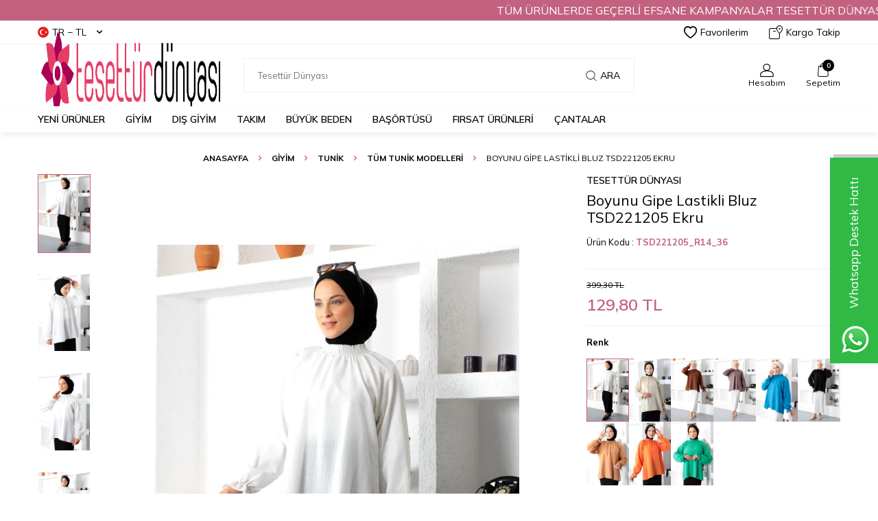

--- FILE ---
content_type: text/html; charset=UTF-8
request_url: https://www.tesetturdunyasi.com.tr/boyunu-gipe-lastikli-bluz-tsd221205-ekru
body_size: 28812
content:
<!DOCTYPE html>
<html lang="tr-TR" >
<head>
<meta charset="utf-8" />
<title>Boyunu Gipe Lastikli Bluz TSD221205 Ekru Tesettür Dünyası</title>
<meta name="description" content="Boyunu Gipe Lastikli Bluz TSD221205 Ekru indirimli fiyatlarla aynı gün kargo Tesettür Dünyası'nda." />
<meta name="copyright" content="T-Soft E-Ticaret Sistemleri" />
<script>window['PRODUCT_DATA'] = [];</script>
<meta name="robots" content="index,follow" /><link rel="canonical" href="https://www.tesetturdunyasi.com.tr/boyunu-gipe-lastikli-bluz-tsd221205-ekru" /><link rel="alternate" hreflang="x-default" href="https://www.tesetturdunyasi.com.tr/boyunu-gipe-lastikli-bluz-tsd221205-ekru" />
<link rel="alternate" hreflang="tr" href="https://www.tesetturdunyasi.com.tr/boyunu-gipe-lastikli-bluz-tsd221205-ekru" />
<meta property="og:image" content="https://witcdn.tesetturdunyasi.com.tr/boyunu-gipe-lastikli-bluz-tsd221205-ekru-133559-22-O.jpg"/>
                <meta property="og:image:width" content="300" />
                <meta property="og:image:height" content="300" />
                <meta property="og:type" content="product" />
                <meta property="og:title" content="Boyunu Gipe Lastikli Bluz TSD221205 Ekru Tesettür Dünyası" />
                <meta property="og:description" content="Boyunu Gipe Lastikli Bluz TSD221205 Ekru indirimli fiyatlarla aynı gün kargo Tesettür Dünyası'nda." />
                <meta property="product:availability" content="out of stock" />
                <meta property="og:url" content="https://www.tesetturdunyasi.com.tr/boyunu-gipe-lastikli-bluz-tsd221205-ekru" />
                <meta property="og:site_name" content="https://www.tesetturdunyasi.com.tr/" />
                <meta name="twitter:card" content="summary" />
                <meta name="twitter:title" content="Boyunu Gipe Lastikli Bluz TSD221205 Ekru Tesettür Dünyası" />
                <meta name="twitter:description" content="Boyunu Gipe Lastikli Bluz TSD221205 Ekru indirimli fiyatlarla aynı gün kargo Tesettür Dünyası'nda." />
                <meta name="twitter:image" content="https://witcdn.tesetturdunyasi.com.tr/boyunu-gipe-lastikli-bluz-tsd221205-ekru-133559-22-O.jpg" /><script src="https://accounts.google.com/gsi/client" async defer></script>
<script>const GOOGLE_CLIENT_ID = "379873987483-8t58780esjphdcbh84dpqbjmc2rsj2i7.apps.googleusercontent.com";</script>
            <script>
                const E_EXPORT_ACTIVE = 1;
                const CART_DROPDOWN_LIST = true;
                const ENDPOINT_PREFIX = 'Ly93aXRjZG4udGVzZXR0dXJkdW55YXNpLmNvbS50cg==';
                const ENDPOINT_ALLOWED_KEYS = null;
                const SETTINGS = {"KVKK_REQUIRED":0,"NEGATIVE_STOCK":"0","DYNAMIC_LOADING_SHOW_BUTTON":0,"IS_COMMENT_RATE_ACTIVE":1};
                try {
                    var PAGE_TYPE = 'product';
                    var PAGE_ID = 3;
                    var ON_PAGE_READY = [];
                    var THEME_VERSION = 'v5';
                    var THEME_FOLDER = 'v5-vesti';
                    var MEMBER_INFO = {"ID":0,"CODE":"","FIRST_NAME":"","BIRTH_DATE":"","GENDER":"","LAST_NAME":"","MAIL":"","MAIL_HASH":"","PHONE":"","PHONE_HASH":"","PHONE_HASH_SHA":"","GROUP":0,"TRANSACTION_COUNT":0,"REPRESENTATIVE":"","KVKK":-1,"COUNTRY":"TR","E_COUNTRY":"TR"};
                    var IS_VENDOR = 0;
                    var MOBILE_ACTIVE = false;
                    var CART_COUNT = '0';
                    var CART_TOTAL = '0,00';
                    var SESS_ID = 'd5ebc8998059f8475bfb6ee6b03fa78c';
                    var LANGUAGE = 'tr';
                    var CURRENCY = 'TL';
                    var SEP_DEC = ',';
                    var SEP_THO = '.';
                    var DECIMAL_LENGTH = 2;  
                    var SERVICE_INFO = null;
                    var CART_CSRF_TOKEN = 'c6d2dd017d89a0e5d7eb7900fa0dd65d549384ce7b39e3f1b5702441b7d49c9e';
                    var CSRF_TOKEN = '75kJNyYNe5MC7LWIlMAEf+1ZgKi2xajaynvsyF30yjk=';
                    
                }
                catch(err) { }
            </script>
            <link rel="preload" as="font" href="//witcdn.tesetturdunyasi.com.tr/theme/v5/css/fonts/tsoft-icon.woff2?v=1" type="font/woff2" crossorigin>
<link rel="preconnect" href="https://fonts.gstatic.com" crossorigin>
<link rel="preload" as="style" href="https://fonts.googleapis.com/css?family=Mulish:200,300,regular,500,600,700,800,900&display=sans-serif">
<link rel="stylesheet" href="https://fonts.googleapis.com/css?family=Mulish:200,300,regular,500,600,700,800,900&display=sans-serif" media="print" onload="this.media='all'">
<noscript>
<link rel="stylesheet" href="https://fonts.googleapis.com/css?family=Mulish:200,300,regular,500,600,700,800,900&display=sans-serif">
</noscript>
<link type="text/css" rel="stylesheet" href="//witcdn.tesetturdunyasi.com.tr/theme/v5/css/tsoft-icon.css?v=1768664499">
<link type="text/css" rel="stylesheet" href="//witcdn.tesetturdunyasi.com.tr/theme/v5/css/nouislider.min.css?v=1768664499">
<link type="text/css" rel="stylesheet" href="//witcdn.tesetturdunyasi.com.tr/theme/v5/css/lightgallery.min.css?v=1768664499">
<link type="text/css" rel="stylesheet" href="//witcdn.tesetturdunyasi.com.tr/theme/v5/css/swiper.min.css?v=1768664499">
<link type="text/css" rel="stylesheet" href="//witcdn.tesetturdunyasi.com.tr/theme/v5/css/flatpickr.min.css?v=1768664499">
<link type="text/css" rel="stylesheet" href="//witcdn.tesetturdunyasi.com.tr/theme/v5/css/skeleton.css?v=1768664499">
<link type="text/css" rel="stylesheet" href="//witcdn.tesetturdunyasi.com.tr/srv/compressed/load/v5/css/tr/3/0.css?v=1768664499&isTablet=0&isMobile=0&userType=Ziyaretci">
<link rel="shortcut icon" href="//www.tesetturdunyasi.com.tr/Data/EditorFiles/3.png">
<meta name="viewport" content="width=device-width, initial-scale=1">
<script>
if (navigator.userAgent.indexOf('iPhone') > -1 || PAGE_ID == 91) {
document.querySelector("[name=viewport]").setAttribute('content', 'width=device-width, initial-scale=1, maximum-scale=1');
}
</script>
<script src="//witcdn.tesetturdunyasi.com.tr/theme/v5/js/callbacks.js?v=1768664499"></script>
<script src="//witcdn.tesetturdunyasi.com.tr/js/tsoftapps/v5/header.js?v=1768664499"></script>
<meta name="google-site-verification" content="_ujnLPkjKfDd5nUQ0684-TItCGKcyYL1Rqw8mV4QT08" />
<meta name="google-site-verification" content="3w8KIKdqqApfzEOk68u4RoUOHKPfs5NGbqupHSqLsPg" /><meta name="msvalidate.01" content="37C7F7634DE3A312A4FB4D68245DB80B" /><meta name="mobile-web-app-capable" content="yes">
<meta name="google-play-app" content="app-id=tr.com.tesetturdunyasi.tesetturdunyasi"/>
<meta name="google-play-app" content="appid=4973574897659163421"/>
<meta name="google-play-app" content="app-id=4973574897659163421"/>
<link rel="stylesheet" type="text/css" href="/Data/EditorFiles/v4/slick.css">
<link rel="stylesheet" type="text/css" href="/Data/EditorFiles/v4/slick-theme.css">
<style type="text/css">
.slider {
width: 100%;
}
.slick-slide img {
width: 100%;
}
.slick-dots {
position: relative;
bottom: 20px;
}
.slick-slider .slick-track, .slick-slider .slick-list{
direction:ltr;
}
.slick-dots li button:before {
font-size: 38px;
line-height: 20px;
position: absolute;
top: 0;
left: 0;
width: 23px;
height: 2px;
background: #fff;
content: '' !important;
}
.slick-dots li.slick-active button:before {
background: #ff7100;
}
@media screen and (max-width: 768px)
{
.slick-dotted.slick-slider {
margin-bottom: 0;
padding: 0;
}
}
</style>
<script src="/Data/EditorFiles/v4/slick.js" type="text/javascript" charset="utf-8"></script>
<script type="text/javascript">function googleTranslateElementInit() {new google.translate.TranslateElement({pageLanguage: 'tr', layout: google.translate.TranslateElement.InlineLayout.HORIZONTAL, autoDisplay: false, gaTrack: true, gaId: ''}, 'google_translate_element');
}</script>
<script type="text/javascript" src="//translate.google.com/translate_a/element.js?cb=googleTranslateElementInit"></script><!-- T-Soft Apps - v5 Google GTAG - Tracking Code Start -->
<script>
var GOOGLE_APP_HEAD = {
GA4_TRACKING_ID: 'G-PEL5YF1SRC',
params: {
GA4_TRACKING_ID: 'G-PEL5YF1SRC',
GTAG_TRACKING_ID: 'UA-93683754-1',
},
run: () => {
for (const [key, value] of Object.entries(GOOGLE_APP_HEAD.params)) {
GOOGLE_APP_HEAD.params[key] = value === '{{' + key + '}}' || value === '' ? '' : value;
}
let script = document.createElement('script');
script.src = 'https://www.googletagmanager.com/gtag/js?id=' + (GOOGLE_APP_HEAD.params.GA4_TRACKING_ID || GOOGLE_APP_HEAD.params.GTAG_TRACKING_ID);
script.async = true;
document.head.appendChild(script);
}
}
GOOGLE_APP_HEAD.run();
function gtag() {
dataLayer.push(arguments);
}
</script>
<!-- T-Soft Apps - v5 Google GTAG - Tracking Code End --><script type="text/javascript">
function detectmobWP() {
if (navigator.userAgent.match(/Android/i)
|| navigator.userAgent.match(/webOS/i)
|| navigator.userAgent.match(/iPhone/i)
|| navigator.userAgent.match(/iPad/i)
|| navigator.userAgent.match(/iPod/i)
|| navigator.userAgent.match(/BlackBerry/i)
|| navigator.userAgent.match(/Windows Phone/i)
) {
return true;
} else {
return false;
}
}
document.addEventListener('DOMContentLoaded', () => {
// LANGUAGE SETTINGS
var language_content = JSON.parse('{"phone_number":{"tr":"905448243244","en":"905464223244","ar":"905464223244"},"static_message":{"tr":"Merhaba sipariş vermek istiyorum yardımcı olur musunuz ?","ar":"مرحبا","en":"Hello"},"banner_title":{"tr":"Whatsapp Destek Hattı","en":"Whatsapp Costamar Service","ar":"خدمة عملاء Whatsapp"},"banner_message":{"tr":"İletişime geçmek için hemen tıklayınız","en":"Click now to contact","ar":"للتواصل عبر انقر الان"},"button_text":{"tr":"Tıklayınız","ar":"انقر","en":"Click"}}');
var current_lang = window.LANGUAGE;
var phone_number = '905448243244';
if (typeof language_content.phone_number[current_lang] != 'undefined' && language_content.phone_number[current_lang] != "") {
phone_number = language_content.phone_number[current_lang];
}
var url = "https://api.whatsapp.com/send?phone=" + phone_number + "&text=";
var banner_title = 'Whatsapp Destek Hattı';
if (typeof language_content.banner_title[current_lang] != 'undefined' && language_content.banner_title[current_lang] != "") {
banner_title = language_content.banner_title[current_lang];
}
document.querySelector('#professional-whatsapp-passive.wp-app').innerHTML = banner_title;
var banner_message = 'İletişime geçmek için hemen tıklayınız';
if (typeof language_content.banner_message[current_lang] != 'undefined' && language_content.banner_message[current_lang] != "") {
banner_message = language_content.banner_message[current_lang];
}
document.querySelector('#whatsapp-text.wp-app').innerHTML = banner_message;
var static_message = 'Merhaba sipariş vermek istiyorum yardımcı olur musunuz ?';
if (typeof language_content.static_message[current_lang] != 'undefined' && language_content.static_message[current_lang] != "") {
static_message = language_content.static_message[current_lang];
}
url += static_message;
document.querySelector("#whatsapp-link.wp-app").href = url;
var button_text = 'Tıklayınız';
if (typeof language_content.button_text[current_lang] != 'undefined' && language_content.button_text[current_lang] != "") {
button_text = language_content.button_text[current_lang];
}
document.querySelector('#whatsapp-link.wp-app').innerHTML = button_text;
// LANGUAGE SETTINGS END
if (detectmobWP() == false) {
document.querySelector('#whatsapp-link').href = document.querySelector('#whatsapp-link').href.replace('api', 'web')
}
show('#professional-whatsapp-passive');
hide('#professional-whatsapp-active');
document.querySelector('#professional-whatsapp-passive').addEventListener('click', function () {
show('#professional-whatsapp-active');
addClass('#whatsapp-wrap','active');
});
document.querySelector('#whatsapp-close').addEventListener('click', function () {
show('#professional-whatsapp-passive');
hide('#professional-whatsapp-active');
removeClass('#whatsapp-wrap','active');
});
if (PAGE_TYPE === 'product') {
var str = document.getElementById('whatsapp-link').href;
str = str.substr(0, str.indexOf('text=') + 5);
document.getElementById('whatsapp-link').href = str + location.href;
}
function show(el){
document.querySelector(el).style.display = "block";
}
function hide(el){
document.querySelector(el).style.display = "none";
}
function addClass(el,class_name){
document.querySelector(el).classList.add(class_name)
}
function removeClass(el,class_name){
document.querySelector(el).classList.remove(class_name)
}
});
</script>
<style type="text/css">
#whatsapp-wrap {
position: fixed;
top: calc(50% - 200px);
right: 0;
overflow: visible;
z-index: 10000;
}
#professional-whatsapp-passive {
position: absolute;
top: 0;
right: 0;
width: 300px;
height: 70px;
line-height: 70px;
font-size: 17px;
color: #fff;
padding-right: 15px;
padding-left: 80px;
background: #30ba45;
box-shadow: 5px 5px 0px 0 rgba(0, 0, 0, .2);
-webkit-transition-duration: .5s;
-ms-transition-duration: .5s;
transition-duration: .5s;
-webkit-transform-origin: right bottom;
-ms-transform-origin: right bottom;
transform-origin: right bottom;
-webkit-transform: rotate(-90deg);
-ms-transform: rotate(-90deg);
transform: rotate(-90deg);
cursor: pointer;
direction: ltr;
z-index: 33;
}
#professional-whatsapp-passive:before {
content: '';
position: absolute;
top: 0;
left: 0;
width: 70px;
height: 70px;
background: url('https://storage.tsoftapps.com/uploads/images/aYtVEC5C3oxz3SdGErWZg3nb5uJCIR9opf7OiiU3.png') no-repeat 17px center;
-webkit-transform: rotate(90deg);
-ms-transform: rotate(90deg);
transform: rotate(90deg);
}
#whatsapp-wrap.active #professional-whatsapp-passive {
right: -290px;
}
#professional-whatsapp-active {
display: none;
position: absolute;
top: 65px;
right: 0px;
width: 250px;
height: 290px;
text-align: center;
background: #30ba45;
box-shadow: 5px 5px 0px 0 rgba(0, 0, 0, .2);
}
#whatsapp-wrap.active #professional-whatsapp-active {
right: 0;
}
#whatsapp-close {
float: left;
width: 100%;
padding: 10px 15px;
box-sizing: border-box;
color: #fff;
text-align: left;
cursor: pointer;
}
#whatsapp-text {
float: left;
width: 100%;
font-size: 21px;
color: #fff;
text-transform: capitalize;
padding-top: 80px;
background: url('https://storage.tsoftapps.com/uploads/images/Be2a4TY06ibH3Zv5aft1UXr7dxREx7mte7GJAO5d.png') no-repeat center 0;
margin: 20px 0 30px;
}
#whatsapp-link {
display: inline-block;
width: 150px;
line-height: 35px;
font-size: 21px;
color: #fff;
border: 2px solid #fff;
border-radius: 2px;
}
@media screen and (max-width: 769px) {
#whatsapp-wrap {
top: calc(50% - 150px);
}
#professional-whatsapp-passive {
width: 0;
height: 40px;
line-height: 40px;
padding-right: 0;
padding-left: 40px;
overflow: hidden;
}
#professional-whatsapp-passive:before {
width: 40px;
height: 40px;
background-size: 50%;
background-position: 10px center;
}
#professional-whatsapp-active {
top: 40px;
height: 250px;
}
#whatsapp-text {
line-height: 22px;
font-size: 18px;
padding-top: 70px;
margin: 10px 0 20px;
}
}
</style>
<span id='whatsapp-wrap'>
<span class="ease wp-app" id='professional-whatsapp-passive'></span>
<span class="ease wp-app" id='professional-whatsapp-active'>
<span id='whatsapp-close'>x</span>
<span id='whatsapp-text' class="wp-app"></span>
<a target='_blank' href="" id="whatsapp-link" class="wp-app"></a>
</span>
</span><script>
!(function (w, d, t) {
w.TiktokAnalyticsObject = t;
var ttq = (w[t] = w[t] || []);
(ttq.methods = ["page","track","identify","instances","debug","on","off","once","ready","alias","group","enableCookie","disableCookie",]),
(ttq.setAndDefer = function (t, e) {
t[e] = function () {
t.push([e].concat(Array.prototype.slice.call(arguments, 0)));
};
});
for (var i = 0; i < ttq.methods.length; i++)
ttq.setAndDefer(ttq, ttq.methods[i]);
(ttq.instance = function (t) {
for (var e = ttq._i[t] || [], n = 0; n < ttq.methods.length; n++)
ttq.setAndDefer(e, ttq.methods[n]);
return e;
}),
(ttq.load = function (e, n) {
var i = "https://analytics.tiktok.com/i18n/pixel/events.js";
(ttq._i = ttq._i || {}),
(ttq._i[e] = []),
(ttq._i[e]._u = i),
(ttq._t = ttq._t || {}),
(ttq._t[e] = +new Date()),
(ttq._o = ttq._o || {}),
(ttq._o[e] = n || {});
var o = document.createElement("script");
(o.type = "text/javascript"),
(o.async = !0),
(o.src = i + "?sdkid=" + e + "&lib=" + t);
var a = document.getElementsByTagName("script")[0];
a.parentNode.insertBefore(o, a);
});
ttq.load("CVUIM7BC77UA72LFDOB0");
ttq.track("Browse");
})(window, document, "ttq");
</script>
<!-- T-Soft Apps - V5 - Facebook Dönüşümler API - Tracking Code Head Start -->
<script>
if(typeof window.FB_EVENT_ID == 'undefined'){
window.FB_EVENT_ID = "fb_" + new Date().getTime();
}
</script>
<!-- T-Soft Apps - V5 - Facebook Dönüşümler API - Tracking Code Head End --><script>
if(typeof window.FB_EVENT_ID == 'undefined'){
window.FB_EVENT_ID = "fb_" + new Date().getTime();
}
</script><script>
callbacks.cart.add.push(function(response) {
const product = response.addedProduct;
const memberId = window.MEMBER_INFO?.ID;
if (!memberId) return;
const storageKey = `cart_prices_${memberId}`;
let cartPrices = JSON.parse(localStorage.getItem(storageKey) || '{}');
cartPrices[product.sku + '-' + (product.subproduct_sku || '0')] = {
price: product.price,
shown: false
};
localStorage.setItem(storageKey, JSON.stringify(cartPrices));
});
callbacks.cart.load.push(function(response) {
if (window.PAGE_ID != '30') return;
const memberId = window.MEMBER_INFO?.ID;
if (!memberId) return;
const storageKey = `cart_prices_${memberId}`;
let cartPrices = JSON.parse(localStorage.getItem(storageKey) || '{}');
const currentSkus = response.PRODUCTS.map(p => p.PRODUCT_CODE + '-' + (p.VARIANT_CODE || '0'));
Object.keys(cartPrices).forEach(sku => {
if (!currentSkus.includes(sku)) {
delete cartPrices[sku];
}
});
let showMessages = [];
response.PRODUCTS.forEach(product => {
let formatPrice, vatPrice, appPriceToFloat;
if (THEME_VERSION == 'os2') {
formatPrice = format;
vatPrice = vat;
appPriceToFloat = priceToFloat;
} else if (THEME_VERSION == 'v5') {
formatPrice = T.format;
vatPrice = T.vat;
appPriceToFloat = T.priceToFloat;
} else {
return
}
const localProduct = cartPrices[product.PRODUCT_CODE + '-' + (product.VARIANT_CODE || '0')];
if (!localProduct) return;
const localPrice = formatPrice(localProduct.price);
const newPrice = vatPrice(product.PRICE_SELL, product.VAT);
const baseLocalPrice = appPriceToFloat(localPrice);
const baseNewPrice = appPriceToFloat(newPrice);
if (localProduct && !localProduct.shown && baseNewPrice < baseLocalPrice) {
showMessages.push(`
<div class="price-change-item">
<a href="/${product.URL}" target="_blank" class="text-underline">${product.TITLE}${product.VARIANT_NAME ? ' ' + product.VARIANT_NAME : ''}</a>, fiyatı düştü. <span class="old-price">${localPrice} ${product.TARGET_CURRENCY}</span> olan eski fiyatı <span class="new-price">${newPrice} ${product.TARGET_CURRENCY}</span> olarak değişti!
</div>
`);
cartPrices[product.PRODUCT_CODE + '-' + (product.VARIANT_CODE || '0')].shown = true;
}
if (localProduct && !localProduct.shown) {
cartPrices[product.PRODUCT_CODE + '-' + (product.VARIANT_CODE || '0')].shown = false;
cartPrices[product.PRODUCT_CODE + '-' + (product.VARIANT_CODE || '0')].price = baseNewPrice;
}
});
if (showMessages.length > 0) {
const cartElement = document.querySelector('.folder-cart');
if (cartElement) {
const cartPriceDown = document.createElement('div');
cartPriceDown.classList.add('cart-price-down');
cartPriceDown.innerHTML = `
<div class="cart-price-down-title">
<svg class="cart-price-down-icon" viewBox="0 0 24 24" width="18" height="18">
<path fill="currentColor" d="M21.41 11.58l-9-9C12.05 2.22 11.55 2 11 2H4c-1.1 0-2 .9-2 2v7c0 .55.22 1.05.59 1.42l9 9c.36.36.86.58 1.41.58.55 0 1.05-.22 1.41-.59l7-7c.37-.36.59-.86.59-1.41 0-.55-.23-1.06-.59-1.42zM5.5 7C4.67 7 4 6.33 4 5.5S4.67 4 5.5 4 7 4.67 7 5.5 6.33 7 5.5 7z"/>
</svg>
Sepetinize önceden eklediğiniz ${showMessages.length} ürünün fiyatı değişti.
</div>
<div class="cart-price-down-content">
${showMessages.join('')}
</div>
`;
cartElement.prepend(cartPriceDown);
}
}
localStorage.setItem(storageKey, JSON.stringify(cartPrices));
});
callbacks.cart.delete.push(function(response) {
const product = response.deletedProduct;
const memberId = window.MEMBER_INFO?.ID;
if (!memberId) return;
const storageKey = `cart_prices_${memberId}`;
let cartPrices = JSON.parse(localStorage.getItem(storageKey) || '{}');
delete cartPrices[product.sku + '-' + product.subproduct_sku];
localStorage.setItem(storageKey, JSON.stringify(cartPrices));
});
</script>
<style>
.cart-price-down {
background: #fff;
color: #333;
padding: 0;
border-radius: 6px;
margin-bottom: 30px;
border: 1px solid #e0e0e0;
box-shadow: 0 1px 3px rgba(0,0,0,0.05);
font-size: 14px;
line-height: 1.5;
transition: all 0.3s ease;
overflow: hidden;
}
.cart-price-down-title {
background: #f8f9fa;
color: #495057;
padding: 10px 15px;
font-weight: 500;
font-size: 14px;
display: flex;
align-items: center;
gap: 8px;
border-bottom: 1px solid #e0e0e0;
}
.cart-price-down-icon {
flex-shrink: 0;
opacity: 0.7;
}
.cart-price-down-content {
padding: 5px;
}
.cart-price-down:hover {
box-shadow: 0 2px 5px rgba(0,0,0,0.08);
}
.cart-price-down a {
color: #0066cc;
text-decoration: none;
font-weight: 500;
transition: color 0.2s ease;
}
.cart-price-down a:hover {
color: #004999;
text-decoration: underline;
}
.cart-price-down .text-danger {
color: #dc3545;
font-weight: 500;
}
.cart-price-down .text-success {
color: #28a745;
font-weight: 500;
}
.cart-price-down-subtitle {
padding: 8px 15px;
font-size: 13px;
color: #666;
border-bottom: 1px solid #f0f0f0;
}
.price-change-item {
padding: 8px 15px;
font-size: 13px;
line-height: 1.4;
}
.price-change-item:last-child {
padding-bottom: 12px;
}
.old-price {
color: #dc3545;
text-decoration: line-through;
}
.new-price {
color: #28a745;
font-weight: 600;
}
</style><meta name="facebook-domain-verification" content="db2tr91qdm1v4w4reci5sai8mfniux" />
</head>
<body>
<input type="hidden" id="cookie-law" value="0"><div class="w-100 d-flex flex-wrap ">
<div class=" col-12 col-sm-12 col-md-12 col-lg-12 col-xl-12 col-xxl-12 column-238  "><div class="row">
<div id="relation|527" data-id="527" class="relArea col-12 v5-vesti  folder-html-block tpl-user_1-alana-1-bedava "><div class="row"><div style="width: 100%; height: 30px; background-color: #c26280; display: flex; align-items: center; font-size:16px;">
<marquee direction="left" style="color: #fff; width: 100%;">
TÜM ÜRÜNLERDE GEÇERLİ EFSANE KAMPANYALAR TESETTÜR DÜNYASI'NDA SİZLERİ BEKLİYOR...
</marquee>
</div></div></div><div id="relation|274" data-id="274" class="relArea col-12 v5-vesti  folder-header tpl-default "><div class="row">
<header class="w-100 mb-2">
<div id="header-wrapper" class="container-fluid bg-white">
<div class="row">
<div id="header-top" class="container-fluid border-bottom d-none d-lg-block">
<div class="row">
<div class="container">
<div class="row align-items-center justify-content-between">
<div class="col-auto aa">
<div class="dropdown header-language-currency">
<a href="#" id="language-currency-btn-274" class="dropdown-title d-flex align-items-center" data-toggle="dropdown">
<img class="language-img border-circle" src="//witcdn.tesetturdunyasi.com.tr/lang/tr/tr.webp" alt="tr" width="16" height="16">
TR &minus; TL <i class="ti-arrow-down ml-1"></i>
</a>
<div class="dropdown-menu">
<div class="w-100 pb-1 mb-1 border-bottom">
<a href="javascript:void(0)" class="text-body d-flex align-items-center fw-bold" data-language="tr" data-toggle="language">
<img class="language-img border-circle mr-1" src="//witcdn.tesetturdunyasi.com.tr/lang/tr/tr.webp" alt="tr" width="16" height="16">
TR
</a>
<a href="javascript:void(0)" class="text-body d-flex align-items-center " data-language="en" data-toggle="language">
<img class="language-img border-circle mr-1" src="//witcdn.tesetturdunyasi.com.tr/lang/en/en.webp" alt="en" width="16" height="16">
EN
</a>
<a href="javascript:void(0)" class="text-body d-flex align-items-center " data-language="ar" data-toggle="language">
<img class="language-img border-circle mr-1" src="//witcdn.tesetturdunyasi.com.tr/lang/ar/ar.webp" alt="ar" width="16" height="16">
AR
</a>
</div>
<div class="w-100">
<a href="javascript:void(0)" class="text-body d-flex align-items-center fw-bold" data-currency="TL" data-toggle="currency">
TL
</a>
<a href="javascript:void(0)" class="text-body d-flex align-items-center " data-currency="USD" data-toggle="currency">
USD
</a>
<a href="javascript:void(0)" class="text-body d-flex align-items-center " data-currency="EUR" data-toggle="currency">
EUR
</a>
<a href="javascript:void(0)" class="text-body d-flex align-items-center " data-currency="SAR" data-toggle="currency">
SAR
</a>
<a href="javascript:void(0)" class="text-body d-flex align-items-center " data-currency="QAR" data-toggle="currency">
QAR
</a>
<a href="javascript:void(0)" class="text-body d-flex align-items-center " data-currency="CAD" data-toggle="currency">
CAD
</a>
<a href="javascript:void(0)" class="text-body d-flex align-items-center " data-currency="IQD" data-toggle="currency">
IQD
</a>
<a href="javascript:void(0)" class="text-body d-flex align-items-center " data-currency="KWD" data-toggle="currency">
KWD
</a>
<a href="javascript:void(0)" class="text-body d-flex align-items-center " data-currency="AED" data-toggle="currency">
AED
</a>
<a href="javascript:void(0)" class="text-body d-flex align-items-center " data-currency="BHD" data-toggle="currency">
BHD
</a>
<a href="javascript:void(0)" class="text-body d-flex align-items-center " data-currency="RUB" data-toggle="currency">
RUB
</a>
<a href="javascript:void(0)" class="text-body d-flex align-items-center " data-currency="OMR" data-toggle="currency">
OMR
</a>
<a href="javascript:void(0)" class="text-body d-flex align-items-center " data-currency="LBP" data-toggle="currency">
LBP
</a>
<a href="javascript:void(0)" class="text-body d-flex align-items-center " data-currency="JOD" data-toggle="currency">
JOD
</a>
<a href="javascript:void(0)" class="text-body d-flex align-items-center " data-currency="TND" data-toggle="currency">
TND
</a>
<a href="javascript:void(0)" class="text-body d-flex align-items-center " data-currency="MAD" data-toggle="currency">
MAD
</a>
<a href="javascript:void(0)" class="text-body d-flex align-items-center " data-currency="DZD" data-toggle="currency">
DZD
</a>
</div>
</div>
</div>
</div>
<div class="col-auto">
<div class="row align-items-center header-top-links">
<div class="col-auto">
<a href="/uye-girisi-sayfasi" class="d-flex align-items-center text-body">
<i class="ti-heart-o"></i> Favorilerim
</a>
</div>
<div class="col-auto">
<a href="/siparis-takip" class="d-flex align-items-center text-body">
<i class="ti-box ti-cargo-tracking"></i> Kargo Takip
</a>
</div>
</div>
</div>
</div>
</div>
</div>
</div>
<div id="header-middle" class="w-100">
<div id="header-sticky" class="w-100 bg-white" data-toggle="sticky" data-parent="#header-middle" data-class="header-sticky" data-scroll="280">
<div id="header-main" class="w-100 py-1">
<div class="container">
<div class="row align-items-center">
<div class="col-auto mr-1 d-lg-none">
<a href="#mobile-menu-274" data-toggle="drawer" class="header-mobile-menu-btn">
<i class="ti-menu text-body"></i>
</a>
</div>
<div id="logo" class="col-4 col-lg-3 d-flex">
<a href="https://www.tesetturdunyasi.com.tr/">
<p><span style="font-size: x-large;"><img src="http://www.tesetturdunyasi.com.tr/Data/EditorFiles/tesetturdunyasi-logo-converted.png" alt="Tesettür Dünyası Logo" width="693" height="163" /></span></p>
</a>
</div>
<div id="header-search" class="col-12 col-lg-6 mt-1 mt-lg-0 order-2 order-lg-0">
<form action="/arama" method="get" autocomplete="off" id="search" class="w-100 position-relative">
<input id="live-search" type="search" name="q" placeholder="Tesettür Dünyası" class="form-control form-control-md"
data-search="live-search" v-model="searchVal" data-licence="0">
<button type="submit" class="btn d-flex align-items-center text-uppercase fw-semibold"><i class="ti-search d-none d-md-block"></i> Ara</button>
<div class="bg-white border border-round search-form-list" id="dynamic-search-274" v-if="searchVal.length > 0 && data != ''" v-cloak>
<div class="w-100 p-1 dynamic-search" v-html="data"></div>
</div>
</form>
</div>
<div id="hm-links" class="col-auto col-lg-3 ml-auto">
<div class="row justify-content-flex-end">
<div class="col-auto">
<a href="#header-member-panel-274" data-toggle="drawer" class="text-center d-block">
<i class="ti-user ti-user-outline d-inline-block"></i>
<span class="d-none d-lg-block">Hesabım</span>
</a>
</div>
<div class="col-auto position-relative">
<a href="/sepet" class="text-center d-block header-cart-dropdown">
<i class="ti-basket-outline ti-bag-outline d-inline-block position-relative"><span class="bg-primary text-white text-center border-circle fw-bold cart-soft-count"></span></i>
<span class="d-none d-lg-block">Sepetim</span>
</a>
<div class="header-cart-dropdown-list d-none"></div>
</div>
</div>
</div>
</div>
</div>
</div>
<nav id="main-menu" class="w-100 position-relative bg-white d-none d-lg-block">
<div class="container">
<div class="row align-items-center">
<div class="col-2 d-none" id="sticky-logo">
<a href="https://www.tesetturdunyasi.com.tr/">
<p><span style="font-size: x-large;"><img src="http://www.tesetturdunyasi.com.tr/Data/EditorFiles/tesetturdunyasi-logo-converted.png" alt="Tesettür Dünyası Logo" width="693" height="163" /></span></p>
</a>
</div>
<ul class="col d-flex menu menu-274">
<li class="mr-2">
<a href="https://www.tesetturdunyasi.com.tr/tum-urunler" target="" class="d-flex align-items-center text-center text-uppercase fw-semibold " title="Yeni Ürünler">Yeni Ürünler</a>
</li>
<li class="mr-2">
<a href="https://www.tesetturdunyasi.com.tr/tesettur-giyim-modelleri" target="" class="d-flex align-items-center text-center text-uppercase fw-semibold " title="GİYİM">GİYİM</a>
<div class="w-100 sub-menu border-top">
<div class="container">
<div class="row">
<div class="col-8">
<div class="row">
<div class="col-3 mb-2">
<a href="https://www.tesetturdunyasi.com.tr/tunik" target="" class="d-block menu-title text-center text-uppercase mb-1 " title="TUNİK">
TUNİK
</a>
</div>
<div class="col-3 mb-2">
<a href="https://www.tesetturdunyasi.com.tr/tesettur-elbise" target="" class="d-block menu-title text-center text-uppercase mb-1 " title="ELBİSE">
ELBİSE
</a>
</div>
<div class="col-3 mb-2">
<a href="https://www.tesetturdunyasi.com.tr/kot-elbise" target="" class="d-block menu-title text-center text-uppercase mb-1 " title="KOT ELBİSE">
KOT ELBİSE
</a>
</div>
<div class="col-3 mb-2">
<a href="https://www.tesetturdunyasi.com.tr/tesettur-abiye-modelleri" target="" class="d-block menu-title text-center text-uppercase mb-1 " title="ABİYE">
ABİYE
</a>
</div>
<div class="col-3 mb-2">
<a href="https://www.tesetturdunyasi.com.tr/bluz-gomlek" target="" class="d-block menu-title text-center text-uppercase mb-1 " title="BLUZ / GÖMLEK">
BLUZ / GÖMLEK
</a>
</div>
<div class="col-3 mb-2">
<a href="https://www.tesetturdunyasi.com.tr/pantolon" target="" class="d-block menu-title text-center text-uppercase mb-1 " title="PANTOLON">
PANTOLON
</a>
</div>
<div class="col-3 mb-2">
<a href="https://www.tesetturdunyasi.com.tr/etek" target="" class="d-block menu-title text-center text-uppercase mb-1 " title="ETEK">
ETEK
</a>
</div>
<div class="col-3 mb-2">
<a href="https://www.tesetturdunyasi.com.tr/triko" target="" class="d-block menu-title text-center text-uppercase mb-1 " title="TRİKO">
TRİKO
</a>
</div>
<div class="col-3 mb-2">
<a href="https://www.tesetturdunyasi.com.tr/hirka" target="" class="d-block menu-title text-center text-uppercase mb-1 " title="HIRKA">
HIRKA
</a>
</div>
<div class="col-3 mb-2">
<a href="https://www.tesetturdunyasi.com.tr/tesettur-giyim-hamile-giyim" target="" class="d-block menu-title text-center text-uppercase mb-1 " title="HAMİLE GİYİM">
HAMİLE GİYİM
</a>
</div>
<div class="col-3 mb-2">
<a href="https://www.tesetturdunyasi.com.tr/yelek" target="" class="d-block menu-title text-center text-uppercase mb-1 " title="YELEK">
YELEK
</a>
</div>
<div class="col-3 mb-2">
<a href="https://www.tesetturdunyasi.com.tr/esofman" target="" class="d-block menu-title text-center text-uppercase mb-1 " title="EŞOFMAN TAKIMI">
EŞOFMAN TAKIMI
</a>
</div>
<div class="col-3 mb-2">
<a href="https://www.tesetturdunyasi.com.tr/esofman-alti" target="" class="d-block menu-title text-center text-uppercase mb-1 " title="EŞOFMAN ALTI">
EŞOFMAN ALTI
</a>
</div>
<div class="col-3 mb-2">
<a href="https://www.tesetturdunyasi.com.tr/sweatshirt" target="" class="d-block menu-title text-center text-uppercase mb-1 " title="SWEATSHIRT">
SWEATSHIRT
</a>
</div>
<div class="col-3 mb-2">
<a href="https://www.tesetturdunyasi.com.tr/mayo" target="" class="d-block menu-title text-center text-uppercase mb-1 " title="MAYO">
MAYO
</a>
</div>
<div class="col-3 mb-2">
<a href="https://www.tesetturdunyasi.com.tr/tesettur-triko-takim" target="" class="d-block menu-title text-center text-uppercase mb-1 " title="TRİKO TAKIM">
TRİKO TAKIM
</a>
</div>
</div>
</div>
<div class="col-4">
<a href="https://www.tesetturdunyasi.com.tr/tesettur-giyim-modelleri" class="d-flex align-items-center" title="GİYİM">
<img src="//witcdn.tesetturdunyasi.com.tr/Data/img/menu_item/2/tr_img_1_42.jpg" alt="GİYİM">
</a>
</div>
</div>
</div>
</div>
<div class="menu-overlay"></div>
</li>
<li class="mr-2">
<a href="https://www.tesetturdunyasi.com.tr/tesettur-dis-giyim" target="" class="d-flex align-items-center text-center text-uppercase fw-semibold " title="DIŞ GİYİM">DIŞ GİYİM</a>
<div class="w-100 sub-menu border-top">
<div class="container">
<div class="row">
<div class="col-8">
<div class="row">
<div class="col-3 mb-2">
<a href="https://www.tesetturdunyasi.com.tr/tesettur-ferace-modelleri" target="" class="d-block menu-title text-center text-uppercase mb-1 " title="FERACE">
FERACE
</a>
</div>
<div class="col-3 mb-2">
<a href="https://www.tesetturdunyasi.com.tr/tesettur-abaya-modellerii" target="" class="d-block menu-title text-center text-uppercase mb-1 " title="ABAYA">
ABAYA
</a>
</div>
<div class="col-3 mb-2">
<a href="https://www.tesetturdunyasi.com.tr/kap" target="" class="d-block menu-title text-center text-uppercase mb-1 " title="KAP">
KAP
</a>
</div>
<div class="col-3 mb-2">
<a href="https://www.tesetturdunyasi.com.tr/pardesu" target="" class="d-block menu-title text-center text-uppercase mb-1 " title="PARDESÜ">
PARDESÜ
</a>
</div>
<div class="col-3 mb-2">
<a href="https://www.tesetturdunyasi.com.tr/trenckot" target="" class="d-block menu-title text-center text-uppercase mb-1 " title="TRENÇKOT">
TRENÇKOT
</a>
</div>
<div class="col-3 mb-2">
<a href="https://www.tesetturdunyasi.com.tr/mont" target="" class="d-block menu-title text-center text-uppercase mb-1 " title="MONT">
MONT
</a>
</div>
<div class="col-3 mb-2">
<a href="https://www.tesetturdunyasi.com.tr/kaban" target="" class="d-block menu-title text-center text-uppercase mb-1 " title="KABAN">
KABAN
</a>
</div>
<div class="col-3 mb-2">
<a href="https://www.tesetturdunyasi.com.tr/kimono" target="" class="d-block menu-title text-center text-uppercase mb-1 " title="KİMONO">
KİMONO
</a>
</div>
<div class="col-3 mb-2">
<a href="https://www.tesetturdunyasi.com.tr/panco" target="" class="d-block menu-title text-center text-uppercase mb-1 " title="PANÇO">
PANÇO
</a>
</div>
<div class="col-3 mb-2">
<a href="https://www.tesetturdunyasi.com.tr/ceket" target="" class="d-block menu-title text-center text-uppercase mb-1 " title="CEKET">
CEKET
</a>
</div>
<div class="col-3 mb-2">
<a href="https://www.tesetturdunyasi.com.tr/kot-ceket" target="" class="d-block menu-title text-center text-uppercase mb-1 " title="KOT CEKET">
KOT CEKET
</a>
</div>
</div>
</div>
<div class="col-4">
<a href="https://www.tesetturdunyasi.com.tr/tesettur-dis-giyim" class="d-flex align-items-center" title="DIŞ GİYİM">
<img src="//witcdn.tesetturdunyasi.com.tr/Data/img/menu_item/3/tr_img_1_43.png" alt="DIŞ GİYİM">
</a>
</div>
</div>
</div>
</div>
<div class="menu-overlay"></div>
</li>
<li class="mr-2">
<a href="https://www.tesetturdunyasi.com.tr/tesettur-kombin" target="" class="d-flex align-items-center text-center text-uppercase fw-semibold " title="TAKIM">TAKIM</a>
</li>
<li class="mr-2">
<a href="https://www.tesetturdunyasi.com.tr/buyuk-beden" target="" class="d-flex align-items-center text-center text-uppercase fw-semibold " title="BÜYÜK BEDEN">BÜYÜK BEDEN</a>
<div class="w-100 sub-menu border-top">
<div class="container">
<div class="row">
<div class="col-8">
<div class="row">
<div class="col-3 mb-2">
<a href="https://www.tesetturdunyasi.com.tr/buyuk-beden-tesettur-abiye" target="" class="d-block menu-title text-center text-uppercase mb-1 " title="Abiye">
Abiye
</a>
</div>
<div class="col-3 mb-2">
<a href="https://www.tesetturdunyasi.com.tr/buyuk-beden-tesettur-kaban-mont" target="" class="d-block menu-title text-center text-uppercase mb-1 " title="Kaban - Mont">
Kaban - Mont
</a>
</div>
<div class="col-3 mb-2">
<a href="https://www.tesetturdunyasi.com.tr/buyuk-beden-tesettur-pardesu" target="" class="d-block menu-title text-center text-uppercase mb-1 " title="Pardesü">
Pardesü
</a>
</div>
<div class="col-3 mb-2">
<a href="https://www.tesetturdunyasi.com.tr/buyuk-beden-tesettur-ferace-modelleri" target="" class="d-block menu-title text-center text-uppercase mb-1 " title="FERACE">
FERACE
</a>
</div>
<div class="col-3 mb-2">
<a href="https://www.tesetturdunyasi.com.tr/buyuk-beden-tesettur-elbise" target="" class="d-block menu-title text-center text-uppercase mb-1 " title="ELBİSE">
ELBİSE
</a>
</div>
<div class="col-3 mb-2">
<a href="https://www.tesetturdunyasi.com.tr/buyuk-beden-tesettur-pantolon" target="" class="d-block menu-title text-center text-uppercase mb-1 " title="Pantolon">
Pantolon
</a>
</div>
<div class="col-3 mb-2">
<a href="https://www.tesetturdunyasi.com.tr/buyuk-beden-tesettur-tunik" target="" class="d-block menu-title text-center text-uppercase mb-1 " title="TUNİK">
TUNİK
</a>
</div>
<div class="col-3 mb-2">
<a href="https://www.tesetturdunyasi.com.tr/buyuk-beden-tesettur-trenckot" target="" class="d-block menu-title text-center text-uppercase mb-1 " title="TRENÇKOT">
TRENÇKOT
</a>
</div>
<div class="col-3 mb-2">
<a href="https://www.tesetturdunyasi.com.tr/buyuk-beden-tesettur-etek" target="" class="d-block menu-title text-center text-uppercase mb-1 " title="ETEK">
ETEK
</a>
</div>
<div class="col-3 mb-2">
<a href="https://www.tesetturdunyasi.com.tr/buyuk-beden-tesettur-ikili-takim" target="" class="d-block menu-title text-center text-uppercase mb-1 " title="İkili Takım - Kombin">
İkili Takım - Kombin
</a>
</div>
<div class="col-3 mb-2">
<a href="https://www.tesetturdunyasi.com.tr/buyuk-beden-tesettur-kap" target="" class="d-block menu-title text-center text-uppercase mb-1 " title="KAP">
KAP
</a>
</div>
</div>
</div>
<div class="col-4">
<a href="https://www.tesetturdunyasi.com.tr/buyuk-beden" class="d-flex align-items-center" title="BÜYÜK BEDEN">
<img src="//witcdn.tesetturdunyasi.com.tr/Data/img/menu_item/6/tr_img_1_46.png" alt="BÜYÜK BEDEN">
</a>
</div>
</div>
</div>
</div>
<div class="menu-overlay"></div>
</li>
<li class="mr-2">
<a href="https://www.tesetturdunyasi.com.tr/basortusu" target="" class="d-flex align-items-center text-center text-uppercase fw-semibold " title="BAŞÖRTÜSÜ">BAŞÖRTÜSÜ</a>
<div class="w-100 sub-menu border-top">
<div class="container">
<div class="row">
<div class="col-12">
<div class="row">
<div class="col-2 mb-2">
<a href="https://www.tesetturdunyasi.com.tr/sal" target="" class="d-block menu-title text-center text-uppercase mb-1 " title="ŞAL">
ŞAL
</a>
</div>
<div class="col-2 mb-2">
<a href="https://www.tesetturdunyasi.com.tr/esarp" target="" class="d-block menu-title text-center text-uppercase mb-1 " title="EŞARP">
EŞARP
</a>
</div>
<div class="col-2 mb-2">
<a href="https://www.tesetturdunyasi.com.tr/bone" target="" class="d-block menu-title text-center text-uppercase mb-1 " title="BONE">
BONE
</a>
</div>
</div>
</div>
</div>
</div>
</div>
<div class="menu-overlay"></div>
</li>
<li class="mr-2">
<a href="https://www.tesetturdunyasi.com.tr/outlett" target="" class="d-flex align-items-center text-center text-uppercase fw-semibold " title="FIRSAT ÜRÜNLERİ">FIRSAT ÜRÜNLERİ</a>
</li>
<li class="">
<a href="https://www.tesetturdunyasi.com.tr/bayan-canta-modelleri" target="" class="d-flex align-items-center text-center text-uppercase fw-semibold " title="ÇANTALAR">ÇANTALAR</a>
</li>
</ul>
<div class="col-auto ml-auto d-none" id="sticky-links">
<div class="row">
<div class="col-auto">
<a href="#header-member-panel-274" data-toggle="drawer" class="text-center text-body d-block">
<i class="ti-user ti-user-outline d-inline-block"></i>
</a>
</div>
<div class="col-auto position-relative">
<a href="/sepet" class="text-center d-block">
<i class="ti-basket-outline ti-bag-outline d-inline-block position-relative"><span class="bg-primary text-white text-center border-circle fw-bold cart-soft-count"></span></i>
</a>
</div>
</div>
</div>
</div>
</div>
</nav>
</div>
</div>
</div>
</div>
</header>
<div data-rel="mobile-menu-274" class="drawer-overlay"></div>
<div id="mobile-menu-274" class="drawer-wrapper" data-display="overlay" data-position="left">
<div class="w-100 position-relative drawer-title-wrapper">
<i class="drawer-close ti-close"></i>
<div class="drawer-title">
Menü
</div>
</div>
<nav class="col-12 d-flex">
<ul class="w-100">
<li class="w-100 border-bottom">
<a href="https://www.tesetturdunyasi.com.tr/tum-urunler" target="" class="d-block fw-bold text-uppercase " title="Yeni Ürünler">Yeni Ürünler</a>
</li>
<li class="w-100 border-bottom">
<div class="d-block fw-bold text-uppercase menu-item " data-toggle="accordion">
GİYİM
<span>
<i class="ti-arrow-up"></i>
<i class="ti-arrow-down"></i>
</span>
</div>
<div class="border-top accordion-body">
<ul class="w-100 px-1">
<li class="w-100 border-bottom">
<a href="https://www.tesetturdunyasi.com.tr/tunik" target="" class="d-block text-uppercase " title="TUNİK">TUNİK</a>
</li>
<li class="w-100 border-bottom">
<a href="https://www.tesetturdunyasi.com.tr/tesettur-elbise" target="" class="d-block text-uppercase " title="ELBİSE">ELBİSE</a>
</li>
<li class="w-100 border-bottom">
<a href="https://www.tesetturdunyasi.com.tr/kot-elbise" target="" class="d-block text-uppercase " title="KOT ELBİSE">KOT ELBİSE</a>
</li>
<li class="w-100 border-bottom">
<a href="https://www.tesetturdunyasi.com.tr/tesettur-abiye-modelleri" target="" class="d-block text-uppercase " title="ABİYE">ABİYE</a>
</li>
<li class="w-100 border-bottom">
<a href="https://www.tesetturdunyasi.com.tr/bluz-gomlek" target="" class="d-block text-uppercase " title="BLUZ / GÖMLEK">BLUZ / GÖMLEK</a>
</li>
<li class="w-100 border-bottom">
<a href="https://www.tesetturdunyasi.com.tr/pantolon" target="" class="d-block text-uppercase " title="PANTOLON">PANTOLON</a>
</li>
<li class="w-100 border-bottom">
<a href="https://www.tesetturdunyasi.com.tr/etek" target="" class="d-block text-uppercase " title="ETEK">ETEK</a>
</li>
<li class="w-100 border-bottom">
<a href="https://www.tesetturdunyasi.com.tr/triko" target="" class="d-block text-uppercase " title="TRİKO">TRİKO</a>
</li>
<li class="w-100 border-bottom">
<a href="https://www.tesetturdunyasi.com.tr/hirka" target="" class="d-block text-uppercase " title="HIRKA">HIRKA</a>
</li>
<li class="w-100 border-bottom">
<a href="https://www.tesetturdunyasi.com.tr/tesettur-giyim-hamile-giyim" target="" class="d-block text-uppercase " title="HAMİLE GİYİM">HAMİLE GİYİM</a>
</li>
<li class="w-100 border-bottom">
<a href="https://www.tesetturdunyasi.com.tr/yelek" target="" class="d-block text-uppercase " title="YELEK">YELEK</a>
</li>
<li class="w-100 border-bottom">
<a href="https://www.tesetturdunyasi.com.tr/esofman" target="" class="d-block text-uppercase " title="EŞOFMAN TAKIMI">EŞOFMAN TAKIMI</a>
</li>
<li class="w-100 border-bottom">
<a href="https://www.tesetturdunyasi.com.tr/esofman-alti" target="" class="d-block text-uppercase " title="EŞOFMAN ALTI">EŞOFMAN ALTI</a>
</li>
<li class="w-100 border-bottom">
<a href="https://www.tesetturdunyasi.com.tr/sweatshirt" target="" class="d-block text-uppercase " title="SWEATSHIRT">SWEATSHIRT</a>
</li>
<li class="w-100 border-bottom">
<a href="https://www.tesetturdunyasi.com.tr/mayo" target="" class="d-block text-uppercase " title="MAYO">MAYO</a>
</li>
<li class="w-100 border-bottom">
<a href="https://www.tesetturdunyasi.com.tr/tesettur-triko-takim" target="" class="d-block text-uppercase " title="TRİKO TAKIM">TRİKO TAKIM</a>
</li>
<li class="w-100">
<a href="https://www.tesetturdunyasi.com.tr/tesettur-giyim-modelleri" target="" class="d-block text-uppercase" title="Tümünü Gör">Tümünü Gör</a>
</li>
</ul>
</div>
</li>
<li class="w-100 border-bottom">
<div class="d-block fw-bold text-uppercase menu-item " data-toggle="accordion">
DIŞ GİYİM
<span>
<i class="ti-arrow-up"></i>
<i class="ti-arrow-down"></i>
</span>
</div>
<div class="border-top accordion-body">
<ul class="w-100 px-1">
<li class="w-100 border-bottom">
<a href="https://www.tesetturdunyasi.com.tr/tesettur-ferace-modelleri" target="" class="d-block text-uppercase " title="FERACE">FERACE</a>
</li>
<li class="w-100 border-bottom">
<a href="https://www.tesetturdunyasi.com.tr/tesettur-abaya-modellerii" target="" class="d-block text-uppercase " title="ABAYA">ABAYA</a>
</li>
<li class="w-100 border-bottom">
<a href="https://www.tesetturdunyasi.com.tr/kap" target="" class="d-block text-uppercase " title="KAP">KAP</a>
</li>
<li class="w-100 border-bottom">
<a href="https://www.tesetturdunyasi.com.tr/pardesu" target="" class="d-block text-uppercase " title="PARDESÜ">PARDESÜ</a>
</li>
<li class="w-100 border-bottom">
<a href="https://www.tesetturdunyasi.com.tr/trenckot" target="" class="d-block text-uppercase " title="TRENÇKOT">TRENÇKOT</a>
</li>
<li class="w-100 border-bottom">
<a href="https://www.tesetturdunyasi.com.tr/mont" target="" class="d-block text-uppercase " title="MONT">MONT</a>
</li>
<li class="w-100 border-bottom">
<a href="https://www.tesetturdunyasi.com.tr/kaban" target="" class="d-block text-uppercase " title="KABAN">KABAN</a>
</li>
<li class="w-100 border-bottom">
<a href="https://www.tesetturdunyasi.com.tr/kimono" target="" class="d-block text-uppercase " title="KİMONO">KİMONO</a>
</li>
<li class="w-100 border-bottom">
<a href="https://www.tesetturdunyasi.com.tr/panco" target="" class="d-block text-uppercase " title="PANÇO">PANÇO</a>
</li>
<li class="w-100 border-bottom">
<a href="https://www.tesetturdunyasi.com.tr/ceket" target="" class="d-block text-uppercase " title="CEKET">CEKET</a>
</li>
<li class="w-100 border-bottom">
<a href="https://www.tesetturdunyasi.com.tr/kot-ceket" target="" class="d-block text-uppercase " title="KOT CEKET">KOT CEKET</a>
</li>
<li class="w-100">
<a href="https://www.tesetturdunyasi.com.tr/tesettur-dis-giyim" target="" class="d-block text-uppercase" title="Tümünü Gör">Tümünü Gör</a>
</li>
</ul>
</div>
</li>
<li class="w-100 border-bottom">
<a href="https://www.tesetturdunyasi.com.tr/tesettur-kombin" target="" class="d-block fw-bold text-uppercase " title="TAKIM">TAKIM</a>
</li>
<li class="w-100 border-bottom">
<div class="d-block fw-bold text-uppercase menu-item " data-toggle="accordion">
BÜYÜK BEDEN
<span>
<i class="ti-arrow-up"></i>
<i class="ti-arrow-down"></i>
</span>
</div>
<div class="border-top accordion-body">
<ul class="w-100 px-1">
<li class="w-100 border-bottom">
<a href="https://www.tesetturdunyasi.com.tr/buyuk-beden-tesettur-abiye" target="" class="d-block text-uppercase " title="Abiye">Abiye</a>
</li>
<li class="w-100 border-bottom">
<a href="https://www.tesetturdunyasi.com.tr/buyuk-beden-tesettur-kaban-mont" target="" class="d-block text-uppercase " title="Kaban - Mont">Kaban - Mont</a>
</li>
<li class="w-100 border-bottom">
<a href="https://www.tesetturdunyasi.com.tr/buyuk-beden-tesettur-pardesu" target="" class="d-block text-uppercase " title="Pardesü">Pardesü</a>
</li>
<li class="w-100 border-bottom">
<a href="https://www.tesetturdunyasi.com.tr/buyuk-beden-tesettur-ferace-modelleri" target="" class="d-block text-uppercase " title="FERACE">FERACE</a>
</li>
<li class="w-100 border-bottom">
<a href="https://www.tesetturdunyasi.com.tr/buyuk-beden-tesettur-elbise" target="" class="d-block text-uppercase " title="ELBİSE">ELBİSE</a>
</li>
<li class="w-100 border-bottom">
<a href="https://www.tesetturdunyasi.com.tr/buyuk-beden-tesettur-pantolon" target="" class="d-block text-uppercase " title="Pantolon">Pantolon</a>
</li>
<li class="w-100 border-bottom">
<a href="https://www.tesetturdunyasi.com.tr/buyuk-beden-tesettur-tunik" target="" class="d-block text-uppercase " title="TUNİK">TUNİK</a>
</li>
<li class="w-100 border-bottom">
<a href="https://www.tesetturdunyasi.com.tr/buyuk-beden-tesettur-trenckot" target="" class="d-block text-uppercase " title="TRENÇKOT">TRENÇKOT</a>
</li>
<li class="w-100 border-bottom">
<a href="https://www.tesetturdunyasi.com.tr/buyuk-beden-tesettur-etek" target="" class="d-block text-uppercase " title="ETEK">ETEK</a>
</li>
<li class="w-100 border-bottom">
<a href="https://www.tesetturdunyasi.com.tr/buyuk-beden-tesettur-ikili-takim" target="" class="d-block text-uppercase " title="İkili Takım - Kombin">İkili Takım - Kombin</a>
</li>
<li class="w-100 border-bottom">
<a href="https://www.tesetturdunyasi.com.tr/buyuk-beden-tesettur-kap" target="" class="d-block text-uppercase " title="KAP">KAP</a>
</li>
<li class="w-100">
<a href="https://www.tesetturdunyasi.com.tr/buyuk-beden" target="" class="d-block text-uppercase" title="Tümünü Gör">Tümünü Gör</a>
</li>
</ul>
</div>
</li>
<li class="w-100 border-bottom">
<div class="d-block fw-bold text-uppercase menu-item " data-toggle="accordion">
BAŞÖRTÜSÜ
<span>
<i class="ti-arrow-up"></i>
<i class="ti-arrow-down"></i>
</span>
</div>
<div class="border-top accordion-body">
<ul class="w-100 px-1">
<li class="w-100 border-bottom">
<a href="https://www.tesetturdunyasi.com.tr/sal" target="" class="d-block text-uppercase " title="ŞAL">ŞAL</a>
</li>
<li class="w-100 border-bottom">
<a href="https://www.tesetturdunyasi.com.tr/esarp" target="" class="d-block text-uppercase " title="EŞARP">EŞARP</a>
</li>
<li class="w-100 border-bottom">
<a href="https://www.tesetturdunyasi.com.tr/bone" target="" class="d-block text-uppercase " title="BONE">BONE</a>
</li>
<li class="w-100">
<a href="https://www.tesetturdunyasi.com.tr/basortusu" target="" class="d-block text-uppercase" title="Tümünü Gör">Tümünü Gör</a>
</li>
</ul>
</div>
</li>
<li class="w-100 border-bottom">
<a href="https://www.tesetturdunyasi.com.tr/outlett" target="" class="d-block fw-bold text-uppercase " title="FIRSAT ÜRÜNLERİ">FIRSAT ÜRÜNLERİ</a>
</li>
<li class="w-100 border-bottom">
<a href="https://www.tesetturdunyasi.com.tr/bayan-canta-modelleri" target="" class="d-block fw-bold text-uppercase " title="ÇANTALAR">ÇANTALAR</a>
</li>
</ul>
</nav>
<div class="col-12">
<div class="d-flex flex-wrap align-items-center justify-content-between p-1 border my-1">
<a href="javascript:void(0)" class="col py-1 text-body text-center fw-bold" data-language="tr" data-toggle="language">
TR
</a>
<span class="mx-1">|</span> <a href="javascript:void(0)" class="col py-1 text-body text-center " data-language="en" data-toggle="language">
EN
</a>
<span class="mx-1">|</span> <a href="javascript:void(0)" class="col py-1 text-body text-center " data-language="ar" data-toggle="language">
AR
</a>
</div>
<div class="d-flex flex-wrap align-items-center justify-content-between p-1 border my-1">
<a href="javascript:void(0)" class="col py-1 text-body text-center fw-bold" data-currency="TL" data-toggle="currency">
TL
</a>
<span class="mx-1">|</span> <a href="javascript:void(0)" class="col py-1 text-body text-center " data-currency="USD" data-toggle="currency">
USD
</a>
<span class="mx-1">|</span> <a href="javascript:void(0)" class="col py-1 text-body text-center " data-currency="EUR" data-toggle="currency">
EUR
</a>
<span class="mx-1">|</span> <a href="javascript:void(0)" class="col py-1 text-body text-center " data-currency="SAR" data-toggle="currency">
SAR
</a>
<span class="mx-1">|</span> <a href="javascript:void(0)" class="col py-1 text-body text-center " data-currency="QAR" data-toggle="currency">
QAR
</a>
<span class="mx-1">|</span> <a href="javascript:void(0)" class="col py-1 text-body text-center " data-currency="CAD" data-toggle="currency">
CAD
</a>
<span class="mx-1">|</span> <a href="javascript:void(0)" class="col py-1 text-body text-center " data-currency="IQD" data-toggle="currency">
IQD
</a>
<span class="mx-1">|</span> <a href="javascript:void(0)" class="col py-1 text-body text-center " data-currency="KWD" data-toggle="currency">
KWD
</a>
<span class="mx-1">|</span> <a href="javascript:void(0)" class="col py-1 text-body text-center " data-currency="AED" data-toggle="currency">
AED
</a>
<span class="mx-1">|</span> <a href="javascript:void(0)" class="col py-1 text-body text-center " data-currency="BHD" data-toggle="currency">
BHD
</a>
<span class="mx-1">|</span> <a href="javascript:void(0)" class="col py-1 text-body text-center " data-currency="RUB" data-toggle="currency">
RUB
</a>
<span class="mx-1">|</span> <a href="javascript:void(0)" class="col py-1 text-body text-center " data-currency="OMR" data-toggle="currency">
OMR
</a>
<span class="mx-1">|</span> <a href="javascript:void(0)" class="col py-1 text-body text-center " data-currency="LBP" data-toggle="currency">
LBP
</a>
<span class="mx-1">|</span> <a href="javascript:void(0)" class="col py-1 text-body text-center " data-currency="JOD" data-toggle="currency">
JOD
</a>
<span class="mx-1">|</span> <a href="javascript:void(0)" class="col py-1 text-body text-center " data-currency="TND" data-toggle="currency">
TND
</a>
<span class="mx-1">|</span> <a href="javascript:void(0)" class="col py-1 text-body text-center " data-currency="MAD" data-toggle="currency">
MAD
</a>
<span class="mx-1">|</span> <a href="javascript:void(0)" class="col py-1 text-body text-center " data-currency="DZD" data-toggle="currency">
DZD
</a>
</div>
</div>
<nav class="col-12">
<ul class="row">
<li class="col-12 mb-1">
<a href="/uye-alisveris-listesi" class="col-12 px-2 bg-light d-flex align-items-center fw-500">
<i class="ti-heart-o mr-1"></i> Favorilerim
</a>
</li>
<li class="col-12 mb-1">
<a href="/siparis-takip" class="col-12 px-2 bg-light d-flex align-items-center fw-500">
<i class="ti-box ti-cargo-tracking mr-1"></i> Kargo Takip
</a>
</li>
</ul>
</nav>
</div>
<div data-rel="header-member-panel-274" class="drawer-overlay"></div>
<div id="header-member-panel-274" class="drawer-wrapper" data-display="overlay" data-position="right">
<div class="w-100 position-relative drawer-title-wrapper">
<i class="drawer-close ti-close"></i>
<div class="drawer-title">
<i class="ti-user ti-user-outline"></i>
Hesabım
</div>
</div>
<div class="drawer-body">
<form action="#" method="POST" class="w-100" data-toggle="login-form" data-prefix="header-" data-callback="headerMemberLoginFn" novalidate>
<ul id="header-login-type" class="list-style-none tab-nav d-flex gap-1 mb-2 border-bottom">
<li class="d-flex active" data-type="email">
<a id="header-login-type-email" href="#header-login" data-toggle="tab" class="fw-bold text-uppercase pb-1 border-bottom border-3">Üye Girişi</a>
</li>
</ul>
<div class="w-100 tab-content mb-1">
<div id="header-login" class="w-100 tab-pane active">
<label for="header-email">Kullanıcı Adı/E-Posta</label>
<div class="w-100 popover-wrapper position-relative">
<input type="email" id="header-email" class="form-control form-control-md" placeholder="E-posta adresinizi giriniz">
</div>
</div>
</div>
<div class="w-100 mb-2">
<label for="header-password">Şifre</label>
<div class="w-100 input-group">
<input type="password" id="header-password" class="form-control form-control-md" placeholder="Şifrenizi giriniz">
<div class="input-group-append no-animate">
<i class="ti-eye-off text-gray" id="toggleVisiblePassword274"></i>
</div>
</div>
</div>
<div class="w-100 d-flex flex-wrap justify-content-between">
<input type="checkbox" id="header-remember" name="header-remember" class="form-control">
<label id="header-remember-btn-274" for="header-remember" class="mb-1 d-flex align-items-center">
<span class="input-checkbox">
<i class="ti-check"></i>
</span>
Beni Hatırla
</label>
<a id="forgot-password-274" href="/uye-sifre-hatirlat" class="text-body mb-1">Şifremi Unuttum</a>
</div>
<button id="login-btn-274" type="submit" class="w-100 btn btn-primary text-uppercase mb-1">Giriş Yap</button>
<a id="register-btn-274" href="/uye-kayit" class="w-100 btn btn-dark text-uppercase mb-1">Kayıt Ol</a>
<div class="d-flex flex-wrap gap-1">
<div class="col p-0">
<a id="fb-login-btn-274" href="/srv/service/social/facebook/login" class="fb-login-btn">
<i class="ti-facebook"></i> ile bağlan
</a>
</div>
<div class="col p-0">
<a id="google-login-btn-274" href="javascript:void(0)" data-toggle="signin-google" class="google-login-btn">
<i class="ti-google"></i> ile bağlan
</a>
</div>
</div>
</form>
</div>
</div>
<div data-rel="header-cart-panel-274" class="drawer-overlay"></div>
<div id="header-cart-panel-274" class="drawer-wrapper" data-display="overlay" data-position="right" data-callback="headercart-cb-274">
<div class="w-100 position-relative drawer-title-wrapper">
<i class="drawer-close ti-close"></i>
<div class="drawer-title">
<i class="ti-basket-outline ti-bag-outline"></i>
Sepetim
</div>
</div>
<div class="drawer-body"></div>
</div>
<div class="bg-primary text-white text-center border border-white scroll-to-up" id="scroll-to-up-274">
<i class="ti-arrow-up"></i>
</div>
</div></div>
</div></div>
</div>
<div class="w-100 d-flex flex-wrap "><div class="container"><div class="row">
<div class=" col-12 col-sm-12 col-md-12 col-lg-12 col-xl-12 col-xxl-12 column-239  "><div class="row">
<div id="relation|276" data-id="276" class="relArea col-12 v5-vesti  folder-breadcrumb tpl-default "><div class="row"><nav class="col-12 mb-1 breadcrumb">
<ul class="clearfix list-type-none d-flex flex-wrap align-items-center justify-content-center text-center">
<li class="d-inline-flex align-items-center">
<a href="https://www.tesetturdunyasi.com.tr/" class="breadcrumb-item d-flex align-items-center text-body text-uppercase fw-bold">
Anasayfa
</a>
</li>
<li class="d-inline-flex align-items-center">
<i class="ti-arrow-right text-primary mx-1"></i>
<a href="https://www.tesetturdunyasi.com.tr/tesettur-giyim-modelleri" class="breadcrumb-item text-body text-uppercase fw-bold" title="GİYİM">GİYİM</a>
</li>
<li class="d-inline-flex align-items-center">
<i class="ti-arrow-right text-primary mx-1"></i>
<a href="https://www.tesetturdunyasi.com.tr/tunik" class="breadcrumb-item text-body text-uppercase fw-bold" title="TUNİK">TUNİK</a>
</li>
<li class="d-inline-flex align-items-center">
<i class="ti-arrow-right text-primary mx-1"></i>
<a href="https://www.tesetturdunyasi.com.tr/tunik-modelleri" class="breadcrumb-item text-body text-uppercase fw-bold" title="Tüm Tunik Modelleri">Tüm Tunik Modelleri</a>
</li>
<li class="d-inline-flex align-items-center">
<i class="ti-arrow-right text-primary mx-1"></i>
<span class="breadcrumb-item text-body text-uppercase fw-bold">Boyunu Gipe Lastikli Bluz TSD221205 Ekru</span>
</li>
</ul>
</nav>
<script type="application/ld+json">
{"@context":"https:\/\/schema.org","@type":"BreadcrumbList","itemListElement":[{"@type":"ListItem","position":1,"name":"GİYİM","item":"https:\/\/www.tesetturdunyasi.com.tr\/tesettur-giyim-modelleri"},{"@type":"ListItem","position":2,"name":"TUNİK","item":"https:\/\/www.tesetturdunyasi.com.tr\/tunik"},{"@type":"ListItem","position":3,"name":"Tüm Tunik Modelleri","item":"https:\/\/www.tesetturdunyasi.com.tr\/tunik-modelleri"},{"@type":"ListItem","position":4,"name":"Boyunu Gipe Lastikli Bluz TSD221205 Ekru"}]}
</script>
</div></div><div id="relation|275" data-id="275" class="relArea col-12 v5-vesti  folder-product-detail tpl-user_sepette-indirim "><div class="row">
<div id="product-detail" class="col-12">
<div class="row mb-1">
<div id="product-left" class="col-12 col-md-6 col-lg-8 mb-1">
<div class="w-100 mb-2 position-relative product-images">
<div class="w-100 mb-2 product-images-slider">
<div class="w-100 position-relative">
<div class="swiper-container">
<div class="swiper-wrapper product-images-gallery">
<a id="gallery-01" class="swiper-slide product-images-item" data-id="0" href="https://witcdn.tesetturdunyasi.com.tr/boyunu-gipe-lastikli-bluz-tsd221205-ekru-133559-22-B.jpg">
<div class="image-wrapper">
<div class="image-inner">
<figure class="image-zoom">
<img src="https://witcdn.tesetturdunyasi.com.tr/boyunu-gipe-lastikli-bluz-tsd221205-ekru-133559-22-O.jpg" alt="Boyunu Gipe Lastikli Bluz TSD221205 Ekru - 1" data-toggle="zoom-image" data-target="#product-right" data-width="450" data-height="450" data-image="https://witcdn.tesetturdunyasi.com.tr/boyunu-gipe-lastikli-bluz-tsd221205-ekru-133559-22-B.jpg">
</figure>
</div>
</div>
</a>
<a id="gallery-02" class="swiper-slide product-images-item" data-id="0" href="https://witcdn.tesetturdunyasi.com.tr/boyunu-gipe-lastikli-bluz-tsd221205-ekru-133558-22-B.jpg">
<div class="image-wrapper">
<div class="image-inner">
<figure class="image-zoom">
<img src="https://witcdn.tesetturdunyasi.com.tr/boyunu-gipe-lastikli-bluz-tsd221205-ekru-133558-22-O.jpg" alt="Boyunu Gipe Lastikli Bluz TSD221205 Ekru - 2" data-toggle="zoom-image" data-target="#product-right" data-width="450" data-height="450" data-image="https://witcdn.tesetturdunyasi.com.tr/boyunu-gipe-lastikli-bluz-tsd221205-ekru-133558-22-B.jpg">
</figure>
</div>
</div>
</a>
<a id="gallery-03" class="swiper-slide product-images-item" data-id="0" href="https://witcdn.tesetturdunyasi.com.tr/boyunu-gipe-lastikli-bluz-tsd221205-ekru-133557-22-B.jpg">
<div class="image-wrapper">
<div class="image-inner">
<figure class="image-zoom">
<img src="https://witcdn.tesetturdunyasi.com.tr/boyunu-gipe-lastikli-bluz-tsd221205-ekru-133557-22-O.jpg" alt="Boyunu Gipe Lastikli Bluz TSD221205 Ekru - 3" data-toggle="zoom-image" data-target="#product-right" data-width="450" data-height="450" data-image="https://witcdn.tesetturdunyasi.com.tr/boyunu-gipe-lastikli-bluz-tsd221205-ekru-133557-22-B.jpg">
</figure>
</div>
</div>
</a>
<a id="gallery-04" class="swiper-slide product-images-item" data-id="0" href="https://witcdn.tesetturdunyasi.com.tr/boyunu-gipe-lastikli-bluz-tsd221205-ekru-133556-22-B.jpg">
<div class="image-wrapper">
<div class="image-inner">
<figure class="image-zoom">
<img src="https://witcdn.tesetturdunyasi.com.tr/boyunu-gipe-lastikli-bluz-tsd221205-ekru-133556-22-O.jpg" alt="Boyunu Gipe Lastikli Bluz TSD221205 Ekru - 4" data-toggle="zoom-image" data-target="#product-right" data-width="450" data-height="450" data-image="https://witcdn.tesetturdunyasi.com.tr/boyunu-gipe-lastikli-bluz-tsd221205-ekru-133556-22-B.jpg">
</figure>
</div>
</div>
</a>
<a id="gallery-05" class="swiper-slide product-images-item" data-id="0" href="https://witcdn.tesetturdunyasi.com.tr/boyunu-gipe-lastikli-bluz-tsd221205-ekru-133560-22-B.jpg">
<div class="image-wrapper">
<div class="image-inner">
<figure class="image-zoom">
<img src="https://witcdn.tesetturdunyasi.com.tr/boyunu-gipe-lastikli-bluz-tsd221205-ekru-133560-22-O.jpg" alt="Boyunu Gipe Lastikli Bluz TSD221205 Ekru - 5" data-toggle="zoom-image" data-target="#product-right" data-width="450" data-height="450" data-image="https://witcdn.tesetturdunyasi.com.tr/boyunu-gipe-lastikli-bluz-tsd221205-ekru-133560-22-B.jpg">
</figure>
</div>
</div>
</a>
</div>
</div>
<div id="swiper-prev-275" class="swiper-button-prev inside d-none d-md-flex"><i class="ti-arrow-left"></i></div>
<div id="swiper-next-275" class="swiper-button-next inside d-none d-md-flex"><i class="ti-arrow-right"></i></div>
</div>
</div>
<div class="w-100 product-images-thumb">
<div class="swiper-container">
<div class="swiper-wrapper">
<div id="thumb-01" class="swiper-slide product-images-item" data-id="0">
<div class="image-wrapper">
<figure class="image-inner">
<img src="https://witcdn.tesetturdunyasi.com.tr/boyunu-gipe-lastikli-bluz-tsd221205-ekru-133559-22-K.jpg" alt="Boyunu Gipe Lastikli Bluz TSD221205 Ekru - 1">
</figure>
</div>
</div>
<div id="thumb-02" class="swiper-slide product-images-item" data-id="0">
<div class="image-wrapper">
<figure class="image-inner">
<img src="https://witcdn.tesetturdunyasi.com.tr/boyunu-gipe-lastikli-bluz-tsd221205-ekru-133558-22-K.jpg" alt="Boyunu Gipe Lastikli Bluz TSD221205 Ekru - 2">
</figure>
</div>
</div>
<div id="thumb-03" class="swiper-slide product-images-item" data-id="0">
<div class="image-wrapper">
<figure class="image-inner">
<img src="https://witcdn.tesetturdunyasi.com.tr/boyunu-gipe-lastikli-bluz-tsd221205-ekru-133557-22-K.jpg" alt="Boyunu Gipe Lastikli Bluz TSD221205 Ekru - 3">
</figure>
</div>
</div>
<div id="thumb-04" class="swiper-slide product-images-item" data-id="0">
<div class="image-wrapper">
<figure class="image-inner">
<img src="https://witcdn.tesetturdunyasi.com.tr/boyunu-gipe-lastikli-bluz-tsd221205-ekru-133556-22-K.jpg" alt="Boyunu Gipe Lastikli Bluz TSD221205 Ekru - 4">
</figure>
</div>
</div>
<div id="thumb-05" class="swiper-slide product-images-item" data-id="0">
<div class="image-wrapper">
<figure class="image-inner">
<img src="https://witcdn.tesetturdunyasi.com.tr/boyunu-gipe-lastikli-bluz-tsd221205-ekru-133560-22-K.jpg" alt="Boyunu Gipe Lastikli Bluz TSD221205 Ekru - 5">
</figure>
</div>
</div>
</div>
</div>
</div>
</div>
</div>
<div id="product-right" class="col-12 col-md-6 col-lg-4 mb-1">
<div class="pb-1 mb-1 border-bottom">
<div class="brand-info">
<a href="/tesettur-dunyasi" title="Tesettür Dünyası" class="brand-title text-uppercase">Tesettür Dünyası</a>
</div>
<h1 class="product-title fw-semibold mb-1">Boyunu Gipe Lastikli Bluz TSD221205 Ekru</h1>
<div id="product-code" class="mb-1">
Ürün Kodu : <span id="supplier-product-code" class="text-primary fw-bold">T22147</span>
</div>
</div>
<div class="pb-1 mb-1 border-bottom">
<div class="row align-items-center price-wrapper">
<div class="col">
<div class="text-delete product-discounted-price " data-old="0">
<span class="product-price-not-discounted">323,92</span> TL
</div>
<div class="product-current-price fw-semibold" data-old="">
<span class="product-price">108,89</span> TL
<!-- <div class="discount-info">Sepette %40 İndirimli</div> -->
</div>
</div>
<div class="col-auto ml-auto">
<div style="display:none;" class="discounted-badge text-center text-uppercase fw-semibold ">
<div>%<span class="product-discount">66</span></div>
<div>İndirim</div>
</div>
</div>
</div>
</div>
<input type="hidden" name="subPro22147275" id="subPro22147275" value="162252" />
<div class="position-relative popover-wrapper">
<div class="variant-overlay" data-id="22147"></div>
<div class="variant-wrapper">
<div class="row">
<div class="col-12 sub-product-list">
<div class="fw-bold feature-title mb-1">
Renk
</div>
<div class="w-100 sub-one-related">
<div class="w-100 d-flex flex-wrap gap-1 mb-1">
<a href="javascript:void(0);" class="col-3 col-sm-2 p-0 sub-image-item selected">
<figure class="image-wrapper">
<span class="image-inner">
<img src="https://witcdn.tesetturdunyasi.com.tr/boyunu-gipe-lastikli-bluz-tsd221205-ekru-133559-22-K.jpg" alt="Boyunu Gipe Lastikli Bluz TSD221205 Ekru " class="border-round">
</span>
</figure>
</a>
<a href="/boyunu-gipe-lastikli-bluz-tsd221205-bej" class="col-3 col-sm-2 p-0 sub-image-item">
<figure class="image-wrapper">
<span class="image-inner">
<img src="https://witcdn.tesetturdunyasi.com.tr/boyunu-gipe-lastikli-bluz-tsd221205-bej-133533-22-K.jpg" alt="Boyunu Gipe Lastikli Bluz TSD221205 Bej " class="border-round">
</span>
</figure>
</a>
<a href="/boyunu-gipe-lastikli-bluz-tsd221205-kahverengi" class="col-3 col-sm-2 p-0 sub-image-item">
<figure class="image-wrapper">
<span class="image-inner">
<img src="https://witcdn.tesetturdunyasi.com.tr/boyunu-gipe-lastikli-bluz-tsd221205-kahverengi-133546-22-K.jpg" alt="Boyunu Gipe Lastikli Bluz TSD221205 Kahverengi " class="border-round">
</span>
</figure>
</a>
<a href="/boyunu-gipe-lastikli-bluz-tsd221205-lila" class="col-3 col-sm-2 p-0 sub-image-item">
<figure class="image-wrapper">
<span class="image-inner">
<img src="https://witcdn.tesetturdunyasi.com.tr/boyunu-gipe-lastikli-bluz-tsd221205-lila-133561-22-K.jpg" alt="Boyunu Gipe Lastikli Bluz TSD221205 Lila " class="border-round">
</span>
</figure>
</a>
<a href="/boyunu-gipe-lastikli-bluz-tsd221205-mavi" class="col-3 col-sm-2 p-0 sub-image-item">
<figure class="image-wrapper">
<span class="image-inner">
<img src="https://witcdn.tesetturdunyasi.com.tr/boyunu-gipe-lastikli-bluz-tsd221205-mavi-133542-22-K.jpg" alt="Boyunu Gipe Lastikli Bluz TSD221205 Mavi " class="border-round">
</span>
</figure>
</a>
<a href="/boyunu-gipe-lastikli-bluz-tsd221205-siyah" class="col-3 col-sm-2 p-0 sub-image-item">
<figure class="image-wrapper">
<span class="image-inner">
<img src="https://witcdn.tesetturdunyasi.com.tr/boyunu-gipe-lastikli-bluz-tsd221205-siyah-133519-22-K.jpg" alt="Boyunu Gipe Lastikli Bluz TSD221205 Siyah " class="border-round">
</span>
</figure>
</a>
<a href="/boyunu-gipe-lastikli-bluz-tsd221205-taba" class="col-3 col-sm-2 p-0 sub-image-item">
<figure class="image-wrapper">
<span class="image-inner">
<img src="https://witcdn.tesetturdunyasi.com.tr/boyunu-gipe-lastikli-bluz-tsd221205-taba-133551-22-K.jpg" alt="Boyunu Gipe Lastikli Bluz TSD221205 Taba " class="border-round">
</span>
</figure>
</a>
<a href="/boyunu-gipe-lastikli-bluz-tsd221205-turuncu" class="col-3 col-sm-2 p-0 sub-image-item">
<figure class="image-wrapper">
<span class="image-inner">
<img src="https://witcdn.tesetturdunyasi.com.tr/boyunu-gipe-lastikli-bluz-tsd221205-turuncu-133527-22-K.jpg" alt="Boyunu Gipe Lastikli Bluz TSD221205 Turuncu " class="border-round">
</span>
</figure>
</a>
<a href="/boyunu-gipe-lastikli-bluz-tsd221205-yesil" class="col-3 col-sm-2 p-0 sub-image-item">
<figure class="image-wrapper">
<span class="image-inner">
<img src="https://witcdn.tesetturdunyasi.com.tr/boyunu-gipe-lastikli-bluz-tsd221205-yesil-133539-22-K.jpg" alt="Boyunu Gipe Lastikli Bluz TSD221205 Yeşil " class="border-round">
</span>
</figure>
</a>
</div> </div>
<div class="w-100 sub-one d-none">
<select id="subPro1" name="subPro1" class="form-control form-control-md mb-1 sub-select-item" data-group-id="1" data-toggle="variant" data-callback="variantCallback">
<option value="0" data-pid="22147" data-title="" class="opt-title">Renk</option>
<option value="430"
data-id="430"
data-subproduct-id="162252"
data-pid="22147"
data-target="22147275"
data-type="Ekru"
data-code="TSD221205_R14_36"
data-color-code=""
data-price="118"
data-stock="0"
data-instock="0"
data-barcode="869T221205EK1"
data-mop="0"
data-vat="10"
data-not-discounted="363"
data-wscode="TSD221205_R14_36"
data-weight="0"
class="selected passive "
selected >
Ekru
</option>
</select> </div>
</div>
<div class="col-12 sub-product-list mb-1">
<div class="fw-bold feature-title mb-1">Beden</div>
<div class="w-100 sub-two">
<div class="w-100 d-flex flex-wrap gap-1 mb-1">
<a href="javascript:void(0);"
id="417"
data-id="417"
data-subproduct-id="162252"
data-pid="22147"
data-target="22147275"
data-type="36"
data-code="TSD221205_R14_36"
data-color-code=""
data-price="118"
data-stock="0"
data-instock="0"
data-barcode="869T221205EK1"
data-mop="0"
data-vat="10"
data-not-discounted="363"
data-wscode="TSD221205_R14_36"
data-weight="0"
data-group-id="2"
data-toggle="variant"
data-callback="variantCallback"
class="border p-1 border-round sub-button-item selected passive">
<span>36</span>
<i class="ti-check"></i>
</a>
<a href="javascript:void(0);"
id="379"
data-id="379"
data-subproduct-id="162253"
data-pid="22147"
data-target="22147275"
data-type="38"
data-code="TSD221205_R14_38"
data-color-code=""
data-price="118"
data-stock="0"
data-instock="0"
data-barcode="869T221205EK2"
data-mop="0"
data-vat="10"
data-not-discounted="233"
data-wscode="TSD221205_R14_38"
data-weight="0"
data-group-id="2"
data-toggle="variant"
data-callback="variantCallback"
class="border p-1 border-round sub-button-item passive">
<span>38</span>
<i class="ti-check"></i>
</a>
<a href="javascript:void(0);"
id="380"
data-id="380"
data-subproduct-id="162254"
data-pid="22147"
data-target="22147275"
data-type="40"
data-code="TSD221205_R14_40"
data-color-code=""
data-price="118"
data-stock="0"
data-instock="0"
data-barcode="869T221205EK3"
data-mop="0"
data-vat="10"
data-not-discounted="233"
data-wscode="TSD221205_R14_40"
data-weight="0"
data-group-id="2"
data-toggle="variant"
data-callback="variantCallback"
class="border p-1 border-round sub-button-item passive">
<span>40</span>
<i class="ti-check"></i>
</a>
<a href="javascript:void(0);"
id="381"
data-id="381"
data-subproduct-id="162255"
data-pid="22147"
data-target="22147275"
data-type="42"
data-code="TSD221205_R14_42"
data-color-code=""
data-price="118"
data-stock="0"
data-instock="0"
data-barcode="869T221205EK4"
data-mop="0"
data-vat="10"
data-not-discounted="233"
data-wscode="TSD221205_R14_42"
data-weight="0"
data-group-id="2"
data-toggle="variant"
data-callback="variantCallback"
class="border p-1 border-round sub-button-item passive">
<span>42</span>
<i class="ti-check"></i>
</a>
<a href="javascript:void(0);"
id="382"
data-id="382"
data-subproduct-id="162256"
data-pid="22147"
data-target="22147275"
data-type="44"
data-code="TSD221205_R14_44"
data-color-code=""
data-price="118"
data-stock="0"
data-instock="0"
data-barcode="869T221205EK5"
data-mop="0"
data-vat="10"
data-not-discounted="233"
data-wscode="TSD221205_R14_44"
data-weight="0"
data-group-id="2"
data-toggle="variant"
data-callback="variantCallback"
class="border p-1 border-round sub-button-item passive">
<span>44</span>
<i class="ti-check"></i>
</a>
<a href="javascript:void(0);"
id="383"
data-id="383"
data-subproduct-id="162257"
data-pid="22147"
data-target="22147275"
data-type="46"
data-code="TSD221205_R14_46"
data-color-code=""
data-price="118"
data-stock="0"
data-instock="0"
data-barcode="869T221205EK6"
data-mop="0"
data-vat="10"
data-not-discounted="233"
data-wscode="TSD221205_R14_46"
data-weight="0"
data-group-id="2"
data-toggle="variant"
data-callback="variantCallback"
class="border p-1 border-round sub-button-item passive">
<span>46</span>
<i class="ti-check"></i>
</a>
</div> </div>
</div>
</div>
</div>
</div>
<div id="product-stock-available" class="w-100 position-relative">
<div class="in-stock-available ">
<div class="row product-add-buttons">
<div class="col-3">
<div class="w-100 qty qty22147275" data-toggle="qty" data-increment="1" >
<span class="ti-minus"></span>
<span class="ti-plus"></span>
<input type="number" class="form-control no-arrows text-center" id="ProductCount22147275" name="ProductCount22147275" min="1" step="1" value="1">
</div>
</div>
<div class="col-7">
<button id="addToCartBtn" class="w-100 btn btn-primary px-0 text-uppercase" onclick="addToCart(22147, document.getElementById('subPro22147275').value, document.getElementById('ProductCount22147275').value)">
Sepete Ekle
</button>
</div>
<div class="col-2">
<a href="javascript:void(0)" data-url="/srv/service/content-v5/sub-folder/5/1006/popup-login" id="addToFavBtn" data-toggle="tooltip" data-title="Beğen" class="w-100 d-flex align-items-center justify-content-center btn border border-light px-0 popupwin">
<i class="ti-heart-o ease"></i>
</a>
</div>
</div>
</div>
<div class="w-100 out-stock-available d-none">
<a href="javascript:void(0)" data-url="/srv/service/content-v5/sub-folder/5/1006/popup-login" class="w-100 btn btn-danger popupwin">Gelince Haber Ver</a>
</div>
<!-- mobile sticky !-->
<div class="bg-light p-2 p-md-1 fade-in d-none detail-sticky" data-toggle="sticky" data-parent="#product-stock-available">
<div class="row">
<div class="container">
<div class="w-100 d-flex align-items-center justify-content-between gap-2">
<div class="d-none d-md-flex align-items-center gap-1">
<div class="detail-sticky-img">
<div class="image-wrapper">
<picture class="image-inner">
<img src="https://witcdn.tesetturdunyasi.com.tr/boyunu-gipe-lastikli-bluz-tsd221205-ekru-133559-22-K.jpg">
</picture>
</div>
</div>
<div class="d-flex flex-direction-column">
<a href="/tesettur-dunyasi" title="Tesettür Dünyası" class="detail-sticky-brand text-uppercase">Tesettür Dünyası</a>
<div class="detail-sticky-title fw-semibold">Boyunu Gipe Lastikli Bluz TSD221205 Ekru</div>
</div>
</div>
<div class="w-100 w-md-auto d-flex align-items-center justify-content-between gap-2 flex-shrink-0">
<div class="d-flex align-items-center gap-2">
<div class="d-block">
<div class="text-delete product-discounted-price " data-old="0">
<span class="product-price-not-discounted">323,92</span> TL
</div>
<div class="product-current-price fw-bold" data-old="">
<span class="product-price">108,89</span> TL
</div>
</div>
</div>
<div class="in-stock-available ">
<button class="btn btn-primary px-3 add-cart-btn" onclick="addToCart(22147, document.getElementById('subPro22147275').value, document.getElementById('ProductCount22147275').value)">
Sepete Ekle
</button>
</div>
<div class="out-stock-available d-none">
<a href="javascript:void(0)" data-url="/srv/service/content-v5/sub-folder/5/1006/popup-login" class="btn btn-danger stock-alert-btn popupwin">Gelince Haber Ver</a>
</div>
</div>
</div>
</div>
</div>
</div>
<!-- mobile sticky !-->
</div>
<div class="more-links py-1">
<div class="row align-items-center">
<div class="col-12 col-sm-6 text-center py-1">
Daha Fazla <a href="/tesettur-dunyasi" class="text-primary fw-bold">Tesettür Dünyası</a>
</div>
<div class="col-12 col-sm-6 text-center">
Daha Fazla <a href="/tunik-modelleri" class="text-primary fw-bold py-1">Tüm Tunik Modelleri</a>
</div>
</div>
</div>
<div id="product-buttons" class="w-100 mb-1 d-flex flex-wrap justify-content-center text-center">
<a href="javascript:void(0)" data-url="/srv/service/content-v5/sub-folder/5/1006/popup-login" class="text-body mx-1 popupwin" id="product-shoplist-link">
Listeye Ekle
</a>
<a href="javascript:void(0)" data-url="/srv/service/content-v5/sub-folder/5/1006/popup-login" class="text-body mx-1 popupwin" id="price-alert-link">Fiyat Alarmı</a>
<a href="javascript:void(0);" class="text-body mx-1" id="advice-btn" onclick="scrollToElm('[href=\'#product-recommend\']', 200);">Tavsiye Et</a>
</div>
<div class="col-12 product-detail-tab-container">
<div class="row">
<ul id="product-detail-tab" class="w-100 tab-nav list-style-none">
<li class="active w-100 border mb-1 p-1">
<a class="d-flex align-items-center" href="#product-features" id="tab-product-features" data-toggle="tab">
Ürün Açıklaması
<span class="ml-auto"><i class="ti-plus"></i><i class="ti-minus"></i></span>
</a>
<div id="product-features" class="w-100 mt-1 tab-pane">
<div id="product-fullbody" class="mb-1">
<h2 style="color: #000000; font-family: tahoma, arial, verdana, sans-serif; font-size: 12px;"><span style="font-size: 12pt;">Boyunu Gipe Lastikli Bluz TSD221205 Ekru Özellikleri</span></h2><p><strong style="color: #000000; font-family: tahoma, arial, verdana, sans-serif; font-size: 12px;"><span style="color: #e63d66;">Kumaş Özelliği :</span> </strong><span style="color: #000000; font-family: tahoma, arial, verdana, sans-serif; font-size: 12px;">Didim</span><span style="color: #000000; font-family: tahoma, arial, verdana, sans-serif; font-size: 12px;"><span style="font-size: 12px;"> kumaştan üretilmiştir.</span></span><br /><strong style="color: #000000; font-family: tahoma, arial, verdana, sans-serif; font-size: 12px;"><span style="color: #e63d66;">Ürün Özelliği : </span></strong><span style="font-family: tahoma, arial, verdana, sans-serif;"><span style="font-size: 12px;">Yeni sezon Boyunu Gipe Lastikli Bluz modelidir. Kol ucu lastik detaylıdır. Fermuarsızdır. Yakası lastiklidir. Ürün renginde konsept çekimlerinden dolayı ton farklılığı olabilir.</span></span><br /><strong style="color: #000000; font-family: tahoma, arial, verdana, sans-serif; font-size: 12px;"><span style="color: #e63d66;">Yıkama Talimatı : </span></strong><span style="color: #000000; font-family: tahoma, arial, verdana, sans-serif; font-size: 12px;"><span style="font-size: 12px;">30 derecede sıktırmadan yıkanabilir.</span></span><br /><strong style="color: #000000; font-family: tahoma, arial, verdana, sans-serif; font-size: 12px;"><span style="color: #e63d66;">Mankenin Üzerindeki 38 Bedendir<br /><u>38 Beden Ölçüleri</u></span></strong><strong style="color: #000000; font-family: tahoma, arial, verdana, sans-serif; font-size: 12px;"><span style="color: #e63d66;"><u><br /></u></span></strong></p><p><strong style="color: #000000; font-family: tahoma, arial, verdana, sans-serif; font-size: 12px;"><span style="color: #e63d66;">Bluz Boyu: </span></strong><span style="color: #000000; font-family: tahoma, arial, verdana, sans-serif; font-size: 12px;"><span style="font-size: 12px;">70 cm  </span></span><span style="color: #e63d66; font-family: tahoma, arial, verdana, sans-serif; font-size: 12px; font-weight: bold;">Göğüs : </span><span style="color: #000000; font-family: tahoma, arial, verdana, sans-serif; font-size: 12px;"><span style="font-size: 12px;">58 cm  </span></span><span style="color: #e63d66; font-family: tahoma, arial, verdana, sans-serif; font-size: 12px; font-weight: bold;">Bel :</span><span style="color: #000000; font-family: tahoma, arial, verdana, sans-serif; font-size: 12px;"><span style="font-size: 12px;"> 55 cm  <strong style="color: #000000; font-family: tahoma, arial, verdana, sans-serif; font-size: 12px;"><strong style="font-family: tahoma, arial, verdana, sans-serif; font-size: 12px;"><span style="color: #ff0000;"><span style="color: #e63d66; font-family: tahoma, arial, verdana, sans-serif; font-size: 12px; font-weight: bold;">Kol: </span></span></strong></strong>60 cm</span></span></p><p><strong style="color: #000000; font-family: tahoma, arial, verdana, sans-serif; font-size: 12px;"><span style="color: #e63d66;"><u>Manken Ölçüleri<br /></u></span></strong><span style="color: #000000; font-family: tahoma, arial, verdana, sans-serif; font-size: 12px;"><span><strong style="color: #000000; font-family: tahoma, arial, verdana, sans-serif; font-size: 12px;"><span style="color: #e63d66;">Boy : </span></strong>170 cm<span style="color: #e63d66; font-family: tahoma, arial, verdana, sans-serif; font-size: 12px;">  <strong>Göğüs :</strong> </span>80 cm<span style="color: #e63d66; font-family: tahoma, arial, verdana, sans-serif; font-size: 12px;">  <strong>Bel :</strong> </span>68 cm<span style="color: #e63d66; font-family: tahoma, arial, verdana, sans-serif; font-size: 12px;">  <strong>Basen :</strong></span>89 cm<span style="color: #e63d66; font-family: tahoma, arial, verdana, sans-serif; font-size: 12px;">  <strong>Kilo :</strong> </span>55</span></span></p><p style="color: #000000; font-family: tahoma, arial, verdana, sans-serif; font-size: 12px;"><strong style="color: #e63d66;">Her beden ölçüsü bir öncekinden 2 cm artarak büyümektedir.(ürün boyu değişmez)</strong></p>
</div>
<div class="col-12 mb-1 border border-bottom-0">
<div class="row border-bottom fw-semibold">
<div class="col-6 py-1 border-right">Garanti Bilgisi</div>
<div class="col-6 py-1">0</div>
</div>
</div>
</div>
</li>
<li class="w-100 border mb-1 p-1">
<a class="d-flex align-items-center" href="#product-payment" id="tab-product-payment" data-toggle="tab" data-href="/srv/service/content-v5/sub-folder/3/1004/installment-list/?product=22147&variant=162252&isHtml=1" data-type="installment">
Ödeme Seçenekleri
<span class="ml-auto"><i class="ti-plus"></i><i class="ti-minus"></i></span>
</a>
<div id="product-payment" class="w-100 mt-1 tab-pane"></div>
</li>
<li class="w-100 border mb-1 p-1">
<a class="d-flex align-items-center" href="#product-comments" id="tab-product-comments" data-toggle="tab" data-href="/srv/service/content-v5/sub-folder/3/1004/comments?product=22147&isHtml=1">
Yorumlar
<span class="ml-auto"><i class="ti-plus"></i><i class="ti-minus"></i></span>
</a>
<div id="product-comments" class="w-100 mt-1 tab-pane"></div>
</li>
<li class="w-100 border mb-1 p-1">
<a class="d-flex align-items-center" href="#product-recommend" id="tab-product-recommend" data-toggle="tab" data-href="/srv/service/content-v5/sub-folder/3/1004/recommend?product=22147">
Tavsiye Et
<span class="ml-auto"><i class="ti-plus"></i><i class="ti-minus"></i></span>
</a>
<div id="product-recommend" class="w-100 mt-1 tab-pane"></div>
</li>
<li class="w-100 border mb-1 p-1">
<a class="d-flex align-items-center" href="#product-return" id="tab-product-return" data-toggle="tab" data-href="/srv/service/content-v5/sub-folder/3/1004/product-return?product=22147">
İade Koşulları
<span class="ml-auto"><i class="ti-plus"></i><i class="ti-minus"></i></span>
</a>
<div id="product-return" class="w-100 mt-1 tab-pane"></div>
</li>
</ul>
</div>
</div>
</div>
</div>
</div>
<input type="hidden" id="product-id" value="22147" />
<input type="hidden" id="product-name" value="Boyunu Gipe Lastikli Bluz TSD221205 Ekru" />
<input type="hidden" id="product-category-name" value="Tüm Tunik Modelleri" />
<input type="hidden" id="product-currency" value="TL" />
<input type="hidden" id="product-price" value="98.991" />
<input type="hidden" id="product-price-vat-include" value="108,89" />
<input type="hidden" id="product-supplier-code" value="T22147" />
<input type="hidden" id="product-stock-status" value="0" />
<input type="hidden" id="product-category-ids" value="48,51,103" />
<input type="hidden" id="product-barcode-code" value="869T221205EK1" />
<script type="application/ld+json">
{"@context":"https:\/\/schema.org","@type":"Product","name":"Boyunu Gipe Lastikli Bluz TSD221205 Ekru","image":["https:\/\/witcdn.tesetturdunyasi.com.tr\/boyunu-gipe-lastikli-bluz-tsd221205-ekru-133559-22-O.jpg","https:\/\/witcdn.tesetturdunyasi.com.tr\/boyunu-gipe-lastikli-bluz-tsd221205-ekru-133558-22-O.jpg","https:\/\/witcdn.tesetturdunyasi.com.tr\/boyunu-gipe-lastikli-bluz-tsd221205-ekru-133557-22-O.jpg","https:\/\/witcdn.tesetturdunyasi.com.tr\/boyunu-gipe-lastikli-bluz-tsd221205-ekru-133556-22-O.jpg","https:\/\/witcdn.tesetturdunyasi.com.tr\/boyunu-gipe-lastikli-bluz-tsd221205-ekru-133560-22-O.jpg"],"description":"Boyunu Gipe Lastikli Bluz TSD221205 Ekru ÖzellikleriKumaş Özelliği : Didim kumaştan üretilmiştir.Ürün Özelliği : Yeni sezon Boyunu Gipe Lastikli Bluz modelidir. Kol ucu lastik detaylıdır. Fermuarsızdır. Yakası lastiklidir. Ürün renginde konsept çekimlerinden dolayı ton farklılığı olabilir.Yıkama Talimatı : 30 derecede sıktırmadan yıkanabilir.Mankenin Üzerindeki 38 Bedendir38 Beden ÖlçüleriBluz Boyu: 70 cm  Göğüs : 58 cm  Bel : 55 cm  Kol: 60 cmManken ÖlçüleriBoy : 170 cm  Göğüs : 80 cm  Bel : 68 cm  Basen :89 cm  Kilo : 55Her beden ölçüsü bir öncekinden 2 cm artarak büyümektedir.(ürün boyu değişmez)","sku":"TSD221205_R14","category":"GİYİM > TUNİK > Tüm Tunik Modelleri","productId":"22147","mpn":"869T221205EK1","brand":{"@context":"https:\/\/schema.org","@type":"Brand","name":"Tesettür Dünyası"},"offers":{"@context":"https:\/\/schema.org","@type":"Offer","url":"https:\/\/www.tesetturdunyasi.com.tr\/boyunu-gipe-lastikli-bluz-tsd221205-ekru","priceCurrency":"TRY","price":"108.89","priceValidUntil":"2026-01-25","availability":"https:\/\/schema.org\/OutOfStock","itemCondition":"https:\/\/schema.org\/NewCondition","hasMerchantReturnPolicy":{"@context":"https:\/\/schema.org","returnPolicyCategory":"https:\/\/schema.org\/MerchantReturnFiniteReturnWindow","merchantReturnDays":"14","returnMethod":"https:\/\/schema.org\/ReturnByMail","returnFees":"https:\/\/schema.org\/FreeReturn","applicableCountry":"TR"}}}
</script>
<script>PRODUCT_DATA.push(JSON.parse('{\"id\":\"22147\",\"name\":\"Boyunu Gipe Lastikli Bluz TSD221205 Ekru\",\"code\":\"TSD221205_R14\",\"supplier_code\":\"T22147\",\"sale_price\":\"98.991\",\"total_base_price\":323.92,\"total_sale_price\":108.89,\"vat\":10,\"subproduct_code\":\"\",\"subproduct_id\":\"162252\",\"price\":294.47145,\"total_price\":323.92,\"available\":false,\"category_ids\":\"48,51,103\",\"barcode\":\"869T221205EK1\",\"subproduct_name\":\"\",\"image\":\"https:\\/\\/witcdn.tesetturdunyasi.com.tr\\/boyunu-gipe-lastikli-bluz-tsd221205-ekru-133559-22-O.jpg\",\"quantity\":0,\"url\":\"boyunu-gipe-lastikli-bluz-tsd221205-ekru\",\"currency\":\"TL\",\"currency_target\":\"TL\",\"brand\":\"Tesett\\u00fcr D\\u00fcnyas\\u0131\",\"category\":\"T\\u00fcm Tunik Modelleri\",\"category_id\":\"103\",\"category_path\":\"G\\u0130Y\\u0130M > TUN\\u0130K > \",\"model\":\"\",\"personalization_id\":0,\"variant1\":null,\"variant2\":null}')); </script><script>var cnf_negative_stock=0;</script></div></div><div id="relation|277" data-id="277" class="relArea col-12 v5-vesti  folder-showcase tpl-default "><div class="row"> <div class="col-12">
<div class="row mb-2">
<div class="col-12">
<div class="w-100 d-flex align-items-center justify-content-center mb-2">
<ul class="d-flex list-style-none tab-nav showcase-tab-titles showcase-tab-titles2771051">
<li class="loaded active mr-1 ">
<a href="#producttab27710511" data-href="/srv/service/content-v5/load/277?tabIndex=1&product=22147&category=103&showcase=recently_viewed" data-toggle="tab" data-callback="tab2771051" class="px-2 showcase-tab-item">
Son Bakılanlar
</a>
</li>
<li class="mr-1 ">
<a href="#producttab27710512" data-href="/srv/service/content-v5/load/277?tabIndex=0&product=22147&category=103&showcase=related_product" data-toggle="tab" data-callback="tab2771051" class="px-2 showcase-tab-item">
İlgili Ürünler
</a>
</li>
<li class="">
<a href="#producttab27710513" data-href="/srv/service/content-v5/load/277?tabIndex=2&product=22147&category=103&showcase=substitute_product" data-toggle="tab" data-callback="tab2771051" class="px-2 showcase-tab-item">
Kombinini Tamamla
</a>
</li>
</ul>
</div>
</div>
<div class="col-12 tab-content tab-content2771051">
<div id="producttab27710511" class="tab-pane fade-in active" data-toggle="equalHeight" data-selector=".product-detail-card">
<div class="w-100 position-relative slider-block-wrapper">
<div class="swiper-container">
<div class="swiper-wrapper">
</div>
<div class="swiper-pagination bottom d-sm-none"></div>
</div>
<div class="showcase-button-prev swiper-button-prev outside d-none d-sm-flex"><i class="ti-arrow-left"></i></div>
<div class="showcase-button-next swiper-button-next outside d-none d-sm-flex"><i class="ti-arrow-right"></i></div>
</div>
</div>
<div id="producttab27710512" class="tab-pane fade-in" data-toggle="equalHeight" data-selector=".product-detail-card"></div>
<div id="producttab27710513" class="tab-pane fade-in" data-toggle="equalHeight" data-selector=".product-detail-card"></div>
</div>
</div>
</div>
</div></div>
</div></div>
</div></div></div>
<div class="w-100 d-flex flex-wrap ">
<div class=" col-12 col-sm-12 col-md-12 col-lg-12 col-xl-12 col-xxl-12 column-240  "><div class="row">
<div id="relation|278" data-id="278" class="relArea col-12 v5-vesti  folder-footer tpl-default "><div class="row">
<footer class="col-12">
<div class="row">
<div id="footer-news-letter" class="w-100 py-2 bg-black">
<div class="container">
<div class="row align-items-center">
<div class="col-12 col-lg-2 col-md-4">
<div class="h5 fw-bold text-center text-md-left text-uppercase text-white">E-Bülten Aboneliği</div>
</div>
<div class="col-12 col-lg-10 col-md-8">
<form id="newsletter-form-278" class="row news-letter-form" novalidate autocomplete="off">
<div class="col-12">
<div class="w-100 popover-wrapper position-relative">
<input type="email" name="email" id="news_email-278" class="form-control bg-black text-white border-light px-2" placeholder="E-posta adresinizi giriniz" data-validate="required,email">
<button type="submit" id="news_email_btn-278" class="btn text-white text-uppercase">Kayıt olun</button>
</div>
</div>
</form>
</div>
</div>
</div>
</div>
<div id="footer-social" class="w-100 bg-light py-1">
<div class="container">
<div class="row align-items-center">
<div class="col-12 col-md-6 py-1">
<div class="row align-items-center">
<div class="col-12 col-md-4">
<div class="h5 fw-bold text-uppercase">Sosyal Medya</div>
</div>
<div class="col-12 col-md-8">
<ul id="footer-social-list" class="list-style-none d-flex flex-wrap gap-1">
<li>
<a id="social-media-2784" href="https://www.facebook.com/tesetturdunyasionline/" target="" class="d-flex align-items-center justify-content-center text-center overflow-hidden ease position-relative " title="Facebook">
<img src="//witcdn.tesetturdunyasi.com.tr/Data/img/menu_item/4/tr_img_1_4.svg" width="40" height="40">
</a>
</li>
<li>
<a id="social-media-2781" href="https://www.instagram.com/tesetturdunyasionline/" target="" class="d-flex align-items-center justify-content-center text-center overflow-hidden ease position-relative " title="Instagram">
<img src="//witcdn.tesetturdunyasi.com.tr/Data/img/menu_item/1/tr_img_1_1.svg" width="40" height="40">
</a>
</li>
<li>
<a id="social-media-2783" href="https://tr.pinterest.com/tesetturdunyasionline/pins/" target="" class="d-flex align-items-center justify-content-center text-center overflow-hidden ease position-relative " title="Pinterest">
<img src="//witcdn.tesetturdunyasi.com.tr/Data/img/menu_item/3/tr_img_1_3.svg" width="40" height="40">
</a>
</li>
<li>
<a id="social-media-2782" href="https://www.youtube.com/results?search_query=tesett%C3%BCr+d%C3%BCnyasi" target="" class="d-flex align-items-center justify-content-center text-center overflow-hidden ease position-relative " title="Youtube">
<img src="//witcdn.tesetturdunyasi.com.tr/Data/img/menu_item/2/tr_img_1_2.svg" width="40" height="40">
</a>
</li>
<li>
<a id="social-media-2785" href="tel:+908504333244" target="" class="d-flex align-items-center justify-content-center text-center overflow-hidden ease position-relative " title="WhatsApp">
<img src="//witcdn.tesetturdunyasi.com.tr/Data/img/menu_item/5/tr_img_1_5.svg" width="167" height="165">
</a>
</li>
</ul>
</div>
</div>
</div>
<div class="col-12 col-md-6 py-1">
<div class="row align-items-center">
<div class="col-12 col-md-4">
<div class="h5 fw-bold text-uppercase">Müşteri Hizmetleri</div>
</div>
<div class="col-12 col-md-8">
<a href="tel:08504333244" class="footer-contact-phone text-body fw-bold">0850 433 32 44</a>
</div>
</div>
</div>
</div>
</div>
</div>
<div class="container">
<div class="row py-2">
<nav id="footer-menu" class="col-12">
<ul class="row">
<li class="col-12 col-md-3 menu-item">
<div class="menu-item-wrapper">
<div class="d-flex flex-wrap menu-title fw-bold mb-1 " data-toggle="accordion" data-platform="mobile">
TESETTÜR DÜNYASI
<span class="d-block d-md-none ml-auto">
<i class="ti-arrow-up"></i>
<i class="ti-arrow-down"></i>
</span>
</div>
<ul class="menu-children">
<li class="w-100">
<a id="menu-footer-25" href="https://www.tesetturdunyasi.com.tr/hakkimizda" target="" class="menu-link ">HAKKIMIZDA</a>
</li>
<li class="w-100">
<a id="menu-footer-22" href="https://www.tesetturdunyasi.com.tr/elbise-257" target="" class="menu-link ">ELBİSE</a>
</li>
<li class="w-100">
<a id="menu-footer-24" href="tesetturdunyasi-yeni-urunler" target="" class="menu-link ">YENİ ÜRÜNLER</a>
</li>
<li class="w-100">
<a id="menu-footer-57" href="https://www.tesetturdunyasi.com.tr/tesettur-ferace-modelleri" target="" class="menu-link ">FERACE</a>
</li>
<li class="w-100">
<a id="menu-footer-23" href="https://www.tesetturdunyasi.com.tr/outlett" target="" class="menu-link ">KAMPANYA</a>
</li>
<li class="w-100">
<a id="menu-footer-26" href="buyuk-beden" target="" class="menu-link ">BÜYÜK BEDEN</a>
</li>
<li class="w-100">
<a id="menu-footer-20" href="tesettur-dis-giyim" target="" class="menu-link ">DIŞ GİYİM</a>
</li>
<li class="w-100">
<a id="menu-footer-19" href="tesettur-giyim-modelleri" target="" class="menu-link ">GİYİM</a>
</li>
</ul>
</div>
</li>
<li class="col-12 col-md-3 menu-item">
<div class="menu-item-wrapper">
<div class="d-flex flex-wrap menu-title fw-bold mb-1 " data-toggle="accordion" data-platform="mobile">
MÜŞTERİ HİZMETLERİ
<span class="d-block d-md-none ml-auto">
<i class="ti-arrow-up"></i>
<i class="ti-arrow-down"></i>
</span>
</div>
<ul class="menu-children">
<li class="w-100">
<a id="menu-footer-32" href="/teslimat-kosullari.shtm" target="" class="menu-link ">Teslimat Koşulları</a>
</li>
<li class="w-100">
<a id="menu-footer-31" href="/uyelik-sozlesmesi.shtm" target="" class="menu-link ">Üyelik Sözleşmesi</a>
</li>
<li class="w-100">
<a id="menu-footer-30" href="/satis-sozlesmesi.shtm" target="" class="menu-link ">Satış Sözleşmesi</a>
</li>
<li class="w-100">
<a id="menu-footer-29" href="/garanti-ve-iade-kosullari.shtm" target="" class="menu-link ">Garanti ve İade Koşulları</a>
</li>
<li class="w-100">
<a id="menu-footer-34" href="/kisisel-verilerin-korunmasi-kanunu" target="" class="menu-link ">KVKK</a>
</li>
<li class="w-100">
<a id="menu-footer-28" href="/gizlilik-ve-guvenlik.shtm" target="" class="menu-link ">Gizlilik ve Güvenlik</a>
</li>
<li class="w-100">
<a id="menu-footer-33" href="/iletisim" target="" class="menu-link ">İletişim</a>
</li>
</ul>
</div>
</li>
<li class="col-12 col-md-3 menu-item">
<div class="menu-item-wrapper">
<div class="d-flex flex-wrap menu-title fw-bold mb-1 " data-toggle="accordion" data-platform="mobile">
HIZLI ERİŞİM
<span class="d-block d-md-none ml-auto">
<i class="ti-arrow-up"></i>
<i class="ti-arrow-down"></i>
</span>
</div>
<ul class="menu-children">
<li class="w-100">
<a id="menu-footer-11" href="index.php" target="" class="menu-link ">Anasayfa</a>
</li>
<li class="w-100">
<a id="menu-footer-12" href="index.php?B=Yeni" target="" class="menu-link ">Yeni Ürünler</a>
</li>
<li class="w-100">
<a id="menu-footer-13" href="https://www.tesetturdunyasi.com.tr/outlett" target="" class="menu-link ">İndirimdekiler</a>
</li>
<li class="w-100">
<a id="menu-footer-14" href="musteri-hizmetleri" target="" class="menu-link ">Müşteri Hizmetleri</a>
</li>
<li class="w-100">
<a id="menu-footer-15" href="Sepet.php" target="" class="menu-link ">Sepetim</a>
</li>
<li class="w-100">
<a id="menu-footer-16" href="blog" target="" class="menu-link ">BLOG</a>
</li>
</ul>
</div>
</li>
<li class="col-12 col-md-3 menu-item">
<div class="menu-item-wrapper">
<ul class="menu-children">
<li class="w-100">
<div class="w-100 d-flex align-items-center mb-2">
<i class="ti-location mr-1"></i>
<address>Fevzi Çakmak Mah. Efe Mehmet Sok. No:9A Küçükköy Gaziosmanpaşa / İSTANBUL</address>
</div>
<div class="w-100 d-flex align-items-center mb-2">
<i class="ti-phone ti-phone-outline mr-1"></i>
<a href="tel:08504333244" id="footer-phone-link278" class="text-body">0850 433 32 44</a>
</div>
<div class="w-100 d-flex align-items-center mb-1">
<i class="ti-mail-o mr-1"></i>
<a href="mailto:tesetturdunyasionline@gmail.com" id="footer-mail-link278" class="text-body">tesetturdunyasionline@gmail.com</a>
</div>
</li>
</ul>
</div>
</li>
</ul>
</nav>
</div>
</div>
</div>
</footer></div></div>
</div></div>
</div>
<script >
                const ADMIN_USER_FULLNAME = ' ';
            </script>
            <input type="hidden" id="link_type" value="product" /><input type="hidden" id="link_table_id" value="22147" /><input type="hidden" id="link_language" value="tr" /><input type="hidden" id="sol_aktif" value="0" /><input type="hidden" id="sag_aktif" value="0" /> <script src="//witcdn.tesetturdunyasi.com.tr/theme/v5/js/webpush.js?v=1768664499"></script>
<script src="//witcdn.tesetturdunyasi.com.tr/js/tsoftapps/v5/footer.js?v=1768664499"></script>
<script>
function scriptAfterPageLoad() {
window['notificationAccept'] = () => {
T.setCookie('webpush', 1, 15);
const width = 500 > 0 ? 500 : 500;
const height = 500 > 0 ? 500 : 500;
const left = (screen.width / 2) - (width / 2),
top = (screen.height / 2) - (height / 2);
new TsoftWebPush();
T('.tsoft-push--in-notification')[0].remove();
};
window['notificationReject'] = () => {
T('.notification-permission').hide();
T.setCookie('webpush', 1, 2);
};
const webpush = typeof T.getCookie('webpush') === 'undefined' ? '0' : T.getCookie('webpush'),
isSafari = !!navigator.userAgent.match(/Version\/[\d\.]+.*Safari/);
if (isSafari === false && webpush !== '1' && ('Notification' in window)) {
setTimeout(function() {
T('.notification-permission').show();
}, 1000);
}
for (let i = 0; i < ON_PAGE_READY.length; i++) {
if (typeof ON_PAGE_READY[i] == 'function') {
try {
ON_PAGE_READY[i]();
} catch (ex) {
console.error(ex);
}
}
}
}
const BLOCKS = [{"ID":"527","TITLE":"Kayan Yaz\u0131 Pasif","SETTING":{"CONTENT_LIST":[],"DISPLAY_TITLE":0},"TPL":"user_1-alana-1-bedava"},{"ID":"274","TITLE":"\u00dcst K\u0131s\u0131m","SETTING":{"IS_STICKY":1,"DISPLAY_TITLE":"1","MENU_SELECTED":null},"TPL":"default"},{"ID":"276","TITLE":"Navigasyon","SETTING":{"DISPLAY_TITLE":"1"},"TPL":"default"},{"ID":"275","TITLE":"\u00dcr\u00fcn Detay\u0131","SETTING":{"IMAGE_RATIO":"0","DISPLAY_TITLE":"1","RELATED_PRODUCT_NUMBER":1,"DISPLAY_PREV_NEXT_PRODUCT":"0"},"TPL":"user_sepette-indirim"},{"ID":"277","TITLE":"Benzer | \u0130lgili | Son Bak\u0131lan \u00dcr\u00fcnler","SETTING":{"TABS":{"1":{"INDEX":2,"LIMIT":"10","TITLE":"\u0130lgili \u00dcr\u00fcnler","SHOWCASE":"related_product","OPERATION":"","PARAMETER":""},"2":{"key":"key_2","INDEX":3,"LIMIT":"10","TITLE":"Son Bak\u0131lanlar","SHOWCASE":"recently_viewed","PARAMETER":"","operation":""},"3":{"INDEX":4,"LISTNO":999,"TITLE":"Kombinini Tamamla","SHOWCASE":"substitute_product","LIMIT":"","PARAMETER":""}},"PERVIEW":{"LG":3,"MD":3,"SM":2,"XL":4,"ALL":2,"XXL":4},"IMAGE_RATIO":"1.5","DISPLAY_TITLE":"0","DISPLAY_CART_BUTTON":"1","IS_QUICK_VIEW_ACTIVE":"1","DISPLAY_FAVOURITE_BUTTON":"1","DISPLAY_COMPARISON_BUTTON":"1","DELAY":"","LOOP":"0"},"TPL":"default"},{"ID":"278","TITLE":"Alt K\u0131s\u0131m","SETTING":{"DISPLAY_TITLE":"1"},"TPL":"default"}];
</script>
<script src="//witcdn.tesetturdunyasi.com.tr/srv/service/conf/v5/js-general/tr/1.js?v=1768664499"></script>
<script src="//witcdn.tesetturdunyasi.com.tr/js/endpoint.js?v=1768664499"></script>
<script src="//witcdn.tesetturdunyasi.com.tr/theme/v5/js/es6-pollyfill.js?v=1768664499"></script>
<script src="//witcdn.tesetturdunyasi.com.tr/theme/v5/js/vue/3-2-37/vue-global-prod-min.js?v=1768664499"></script>
<script src="//witcdn.tesetturdunyasi.com.tr/theme/v5/js/vue/3-2-37/vue-router-global-dev-min.js?v=1768664499"></script>
<script src="//witcdn.tesetturdunyasi.com.tr/theme/v5/js/axios.min.js?v=1768664499"></script>
<script src="//witcdn.tesetturdunyasi.com.tr/theme/v5/js/flag-mask.min.js?v=1768664499"></script>
<script src="//witcdn.tesetturdunyasi.com.tr/theme/v5/js/lazysizes.min.js?v=1768664499" async></script>
<script src="//witcdn.tesetturdunyasi.com.tr/theme/v5/js/nouislider.min.js?v=1768664499"></script>
<script src="//witcdn.tesetturdunyasi.com.tr/theme/v5/js/lightgallery.min.js?v=1768664499"></script>
<script src="//witcdn.tesetturdunyasi.com.tr/theme/v5/js/swiper.min.js?v=1768664499"></script>
<script src="//witcdn.tesetturdunyasi.com.tr/theme/v5/js/flatpickr.min.js?v=1768664499"></script>
<script src="//witcdn.tesetturdunyasi.com.tr/theme/v5/js/general.js?v=1768664499" onload="scriptAfterPageLoad()"></script>
<script src="//witcdn.tesetturdunyasi.com.tr/js/mfs-client.min.js?v=1768664499" async></script>
<script src="//witcdn.tesetturdunyasi.com.tr/srv/compressed/load/v5/js/tr/3/0.js?v=1768664499&isTablet=0&isMobile=0&userType=Ziyaretci" async></script>
<!-- T-Soft Apps - v5 Google GTAG - Tracking Code Start -->
<script>
var GTAG_APP = {
gaEnhancedEcommerce: true,
currency: window.CURRENCY === 'TL' ? 'TRY' : window.CURRENCY,
configs: {
send_page_view: false,
'page_location': window.location.href
},
params: {
GA4_TRACKING_ID: 'G-PEL5YF1SRC',
GTAG_TRACKING_ID: 'UA-93683754-1',
GTAG_ADWORDS_ID: 'AW-866209506',
GTAG_ADWORDS_LABEL: 'T9qNCLS63XUQ4p2FnQM',
GTAG_WITH_VAT: '1',
PRODUCT_TYPE: 'id', // id or code
OPTIMIZE_ID: '',
GTAG_CURRENCY_TYPE: 'currency',
SEND_MEMBER: 'true',
},
setParams: () => {
for (const [key, value] of Object.entries(GTAG_APP.params)) {
GTAG_APP.params[key] = value === '{{' + key + '}}' || value === '' ? '' : value;
}
},
run: () => {
GTAG_APP.setParams();
window.dataLayer = window.dataLayer || [];
gtag('js', new Date());
if (window.MEMBER_INFO.ID > 0) {
GTAG_APP.configs.user_id = window.MEMBER_INFO.ID;
}
if (!(['address', 'payment', 'approve'].includes(window.PAGE_TYPE))) {
if (GTAG_APP.params.GA4_TRACKING_ID) {
gtag('config', GTAG_APP.params.GA4_TRACKING_ID, {
...GTAG_APP.configs,
'optimize_id': GTAG_APP.params.OPTIMIZE_ID,
});
}
if (GTAG_APP.params.GTAG_TRACKING_ID) {
gtag('config', GTAG_APP.params.GTAG_TRACKING_ID, GTAG_APP.configs);
}
}
if (GTAG_APP.params.GTAG_ADWORDS_ID) {
gtag('config', GTAG_APP.params.GTAG_ADWORDS_ID, window.MEMBER_INFO.ID > 0 ? {'allow_enhanced_conversions': true} : {});
}
if (GTAG_APP.params.SEND_MEMBER === 'true') {
GTAG_APP.setUserData();
}
GTAG_APP.productDetail()
GTAG_APP.pageview();
GTAG_APP.pageCategory()
GTAG_APP.dynamicLoader();
GTAG_APP.addToCart()
GTAG_APP.wishList()
GTAG_APP.login()
GTAG_APP.register()
GTAG_APP.orderApprove()
GTAG_APP.pageCart()
GTAG_APP.orderAddress()
GTAG_APP.orderPayment()
GTAG_APP.removeFromCart();
},
categoryTree: (categoryPath) => {
categoryPath = categoryPath.split(' > ');
if (categoryPath[categoryPath.length - 1] === '') {
delete categoryPath[categoryPath.length - 1];
}
let categoryTree = [];
categoryPath.forEach((category, index) => {
categoryTree['item_category' + (index === 0 ? '' : index + 1)] = category;
});
return categoryTree;
},
setUserData: () => {
if (window.MEMBER_INFO.MAIL !== '') {
gtag('set', 'user_data', {
'email': window.MEMBER_INFO.MAIL,
'address': {
'first_name': window.MEMBER_INFO.FIRST_NAME,
'last_name': window.MEMBER_INFO.LAST_NAME,
'city': window.MEMBER_INFO.MEMBER_CITY,
'country': window.MEMBER_INFO.MEMBER_COUNTRY,
'postal_code': window.MEMBER_INFO.MEMBER_ZIP_CODE,
}
})
}
},
pageview: () => {
const pages = {
home: "home",
other: "other",
search: "searchresults",
brand: "brand"
}
if (pages?.[window.PAGE_TYPE]) {
gtag('event', 'page_view', {
'ecomm_pagetype': pages[window.PAGE_TYPE],
});
}
},
getCartItems: async () => {
await TSOFT_APPS.get.cart.load();
const cartLoad = await TSOFT_APPS.get.result.cart.load;
const products = cartLoad.PRODUCTS.map((product, index) => {
return {
item_id: GTAG_APP.params.PRODUCT_TYPE === 'id' ? product.ID : product.PRODUCT_CODE,
item_name: product.TITLE,
currency: product.TARGET_CURRENCY === 'TL' ? 'TRY' : product.TARGET_CURRENCY,
index: index,
item_brand: product.BRAND,
item_list_id: product.CATEGORY_ID,
item_list_name: product.CATEGORY_NAME,
price: (product.PRICE_TOTAL / product.COUNT).toFixed(2),
quantity: product.COUNT,
...GTAG_APP.categoryTree(product.CATEGORY_PATH + product.CATEGORY_NAME),
}
});
const cart = {
items: products,
value: cartLoad.PRICE_CART,
coupon: cartLoad.COUPON_CODE,
currency: cartLoad.TARGET_CURRENCY === 'TL' ? 'TRY' : cartLoad.TARGET_CURRENCY,
}
return cart;
},
productDetail: () => {
if (window.PAGE_TYPE === "product") {
const productData = PRODUCT_DATA[0];
// For Google Analytics 4
gtag("event", "view_item", {
'send_to': GTAG_APP.params.GA4_TRACKING_ID,
"currency": productData.currency === 'TL' ? 'TRY' : productData.currency,
"value": productData.total_sale_price,
"items": [
{
"item_id": productData[GTAG_APP.params.PRODUCT_TYPE],
"item_name": productData.name,
"currency": productData.currency === 'TL' ? 'TRY' : productData.currency,
"index": 0,
"item_brand": productData.brand,
"item_list_id": productData.category_id,
"item_list_name": productData.category,
"price": productData.total_sale_price,
"quantity": productData.quantity,
...GTAG_APP.categoryTree(productData.category_path + productData.category),
}
]
});
// For Google Universal Analytics
gtag('event', 'view_item', {
'send_to': GTAG_APP.params.GTAG_TRACKING_ID,
"items": [
{
"id": productData[GTAG_APP.params.PRODUCT_TYPE],
"name": productData.name,
"list_name": productData.category,
"brand": productData.brand,
"category": (productData.category_path + productData.category).replace(/ > /g, '/'),
"quantity": productData.quantity,
"currency": productData.currency === 'TL' ? 'TRY' : productData.currency,
"price": productData.total_sale_price,
"list_position": 1,
}
]
});
gtag('event', 'page_view', {
'ecomm_pagetype': 'product',
'ecomm_totalvalue': productData.total_sale_price,
'ecomm_prodid': productData[GTAG_APP.params.PRODUCT_TYPE],
'ecomm_category': (productData.category_path + productData.category).replace(/ > /g, '/'),
});
}
},
pageCategory: () => {
if (window.PAGE_TYPE === "category") {
const category = CATEGORY_DATA;
const products = PRODUCT_DATA;
//For Google Analytics 4
gtag('event', 'view_item_list', {
'send_to': GTAG_APP.params.GA4_TRACKING_ID,
'items': products.slice(0, 200).map((product, index) => {
return {
item_id: product[GTAG_APP.params.PRODUCT_TYPE],
item_name: product.name,
currency: product.currency === 'TL' ? 'TRY' : product.currency,
index: index,
item_brand: product.brand,
item_list_id: product.category_id,
item_list_name: (product.category_path + product.category).replace(/ > /g, '/'),
price: product.total_sale_price,
...GTAG_APP.categoryTree(product.category_path + product.category),
}
}),
'item_list_name': category.name,
'item_list_id': category.id
});
// For Universal Analytics
gtag('event', 'view_item_list', {
'send_to': GTAG_APP.params.GTAG_TRACKING_ID,
'items': products.slice(0, 200).map((product, index) => {
return {
id: product[GTAG_APP.params.PRODUCT_TYPE],
name: product.name,
list_name: product.category,
brand: product.brand,
category: (product.category_path + product.category).replace(/ > /g, '/'),
list_position: index + 1,
quantity: product.quantity,
price: product.total_sale_price,
}
}),
});
gtag('event', 'page_view', {
'ecomm_pagetype': 'category',
'ecomm_category': CATEGORY_DATA.name
});
};
},
dynamicLoader: () => {
TSOFT_APPS.product.dynamicLoader.push(function (products) {
gtag('event', 'view_item_list', {
'send_to': GTAG_APP.params.GA4_TRACKING_ID,
'items': products.slice(0, 200).map((product, index) => {
return {
id: product[GTAG_APP.params.PRODUCT_TYPE],
name: product.name,
list_name: product.category,
brand: product.brand,
category: (product.category_path + product.category).replace(/ > /g, '/'),
list_position: index + 1,
quantity: product.quantity,
price: product.total_sale_price,
}
}),
});
});
},
addToCart: () => {
TSOFT_APPS.cart.callback.add.push(function (r) {
if (([-1, 0].includes(r.status))) {
return false;
}
let addedProduct = Array.isArray(r) ? r[0].addedProduct : r.addedProduct;
// For Google Analytics 4
gtag("event", "add_to_cart", {
'send_to': GTAG_APP.params.GA4_TRACKING_ID,
'currency': GTAG_APP.currency,
'value': parseFloat(addedProduct.price).toFixed(2),
'items': [
{
'item_id': addedProduct[GTAG_APP.params.PRODUCT_TYPE],
'item_name': addedProduct.name,
'currency': window.CURRENCY === 'TL' ? 'TRY' : window.CURRENCY,
'index': 0,
'item_brand': addedProduct.brand,
'item_list_name': addedProduct.category,
'price': parseFloat(addedProduct.price).toFixed(2),
'quantity': addedProduct.quantity,
...GTAG_APP.categoryTree(addedProduct.category_path + addedProduct.category),
}
]
});
//For Universal Analytics
gtag('event', 'add_to_cart', {
'send_to': GTAG_APP.params.GTAG_TRACKING_ID,
items: [
{
id: addedProduct[GTAG_APP.params.PRODUCT_TYPE],
name: addedProduct.name,
list_name: addedProduct.category,
brand: addedProduct.brand,
category: (addedProduct.category_path + addedProduct.category).replace(/ > /g, '/'),
quantity: addedProduct.quantity,
price: parseFloat(addedProduct.price).toFixed(2),
list_position: 1,
variant: addedProduct.variant,
}
],
});
})
},
wishList: () => {
TSOFT_APPS.product.wishList.callback.add.push(function (r) {
if (r.status) {
let product = r.data;
// For Google Analytics 4
gtag("event", "add_to_wishlist", {
'send_to': GTAG_APP.params.GA4_TRACKING_ID,
'currency': GTAG_APP.currency,
'value': parseFloat(product.price).toFixed(2),
'items': [
{
item_id: product[GTAG_APP.params.PRODUCT_TYPE],
item_name: product.name,
currency: GTAG_APP.currency,
index: 0,
item_list_name: product.category_name,
quantity: 1,
price: parseFloat(product.price).toFixed(2),
...GTAG_APP.categoryTree((product.category_path + product.category_name) || '')
}
],
});
// For Universal Analytics
// Does not support items in add_to_wishlist event
gtag('event', 'add_to_wishlist', {
'send_to': GTAG_APP.params.GTAG_TRACKING_ID,
});
}
})
},
login: () => {
TSOFT_APPS.page.tracking.login.callback.push(function (params) {
gtag("event", "login", {});
})
},
register: () => {
TSOFT_APPS.page.tracking.sign.callback.push(function (params) {
if ([1, 2].includes(params.status)) {
gtag("event", "sign_up", {});
}
})
},
pageCart: () => {
TSOFT_APPS.page.cart.callback.push(async function (data) {
const cart = await GTAG_APP.getCartItems();
if (cart.items.length === 0) {
return false;
}
const buyButton = document.getElementById('addCartBtn') || document.getElementById('cart-buy-btn');
buyButton.addEventListener('click', function (event) {
event.preventDefault();
// For Universal Analytics
gtag('event', 'begin_checkout', {
'send_to': GTAG_APP.params.GTAG_TRACKING_ID,
'coupon': cart.coupon,
'items': cart.items.map((item, index) => {
return {
id: item.item_id,
name: item.item_name,
list_name: item.item_list_name,
brand: item.item_brand,
list_position: index + 1,
quantity: item.quantity,
price: item.price,
}
}),
});
// For Google Analytics 4
gtag("event", "begin_checkout", {
...cart,
'send_to': GTAG_APP.params.GA4_TRACKING_ID,
});
window.location.href = buyButton.getAttribute('href'); // Sonra linke git
});
gtag("event", "view_cart", {
...cart,
'send_to': GTAG_APP.params.GA4_TRACKING_ID,
});
gtag('event', 'page_view', {
'ecomm_pagetype': 'cart',
'ecomm_totalvalue': cart.value || 0,
'ecomm_prodid': cart.items.map(function (e) {
return e.item_id.toString();
}) || []
});
})
},
orderAddress: () => {
TsoftAppsOrderAddressCallback(async function () {
const cart = await GTAG_APP.getCartItems();
if (cart.items.length === 0) {
return false;
}
if (GTAG_APP.params.GA4_TRACKING_ID) {
gtag('config', GTAG_APP.params.GA4_TRACKING_ID, GTAG_APP.configs);
}
if (GTAG_APP.params.GTAG_TRACKING_ID) {
GTAG_APP.configs['page_path'] = '/order/address';
gtag('config', GTAG_APP.params.GTAG_TRACKING_ID, GTAG_APP.configs);
}
// For Google Analytics 4
gtag('event', 'checkout_progress', {
'send_to': GTAG_APP.params.GA4_TRACKING_ID,
'items': cart.items,
'checkout_step': 2
});
// For Google Analytics 4
gtag("event", "add_shipping_info", {
'send_to': GTAG_APP.params.GA4_TRACKING_ID,
...cart
});
// For Universal Analytics
gtag('event', 'checkout_progress', {
'send_to': GTAG_APP.params.GTAG_TRACKING_ID,
'coupon': cart.coupon,
'items': cart.items.map((item, index) => {
return {
id: item.item_id,
name: item.item_name,
list_name: item.item_list_name,
brand: item.item_brand,
list_position: index + 1,
quantity: item.quantity,
price: item.price,
}
}),
'checkout_step': 2
});
gtag('event', 'page_view', {
'ecomm_pagetype': 'cart',
'ecomm_totalvalue': cart.total || 0,
'ecomm_prodid': cart.items.map(function (e) {
return e.item_id.toString();
}) || []
});
});
},
orderPayment: () => {
TsoftAppsOrderPaymentCallback(async function (params) {
const cart = await GTAG_APP.getCartItems();
if (cart.items.length === 0) {
return false;
}
if (GTAG_APP.params.GA4_TRACKING_ID) {
gtag('config', GTAG_APP.params.GA4_TRACKING_ID, {
...GTAG_APP.configs,
'page_location': window.location.href
});
}
if (GTAG_APP.params.GTAG_TRACKING_ID) {
gtag('config', GTAG_APP.params.GTAG_TRACKING_ID, {
...GTAG_APP.configs,
'page_path': '/order/payment'
});
}
// For Google Analytics 4
gtag('event', 'checkout_progress', {
'send_to': GTAG_APP.params.GA4_TRACKING_ID,
'items': cart.items,
'checkout_step': 3
});
// For Google Analytics 4
gtag("event", "add_payment_info", {
'send_to': GTAG_APP.params.GA4_TRACKING_ID,
...cart
});
// For Universal Analytics
gtag('event', 'checkout_progress', {
'send_to': GTAG_APP.params.GTAG_TRACKING_ID,
'coupon': cart.coupon,
'items': cart.items.map((item, index) => {
return {
id: item.item_id,
name: item.item_name,
list_name: item.item_list_name,
brand: item.item_brand,
list_position: index + 1,
quantity: item.quantity,
price: item.price,
}
}),
'checkout_step': 3
});
gtag('event', 'page_view', {
'ecomm_pagetype': 'cart',
'ecomm_totalvalue': cart.total || 0,
'ecomm_prodid': cart.items.map(function (e) {
return e.item_id.toString();
}) || []
});
})
},
removeFromCart: () => {
TSOFT_APPS.cart.callback.delete.push(function (params) {
if (params.status && params?.deletedProduct?.id > 0) {
gtag("event", "remove_from_cart", {
currency: "USD",
value: params.deletedProduct.total_price * params.deletedProduct.quantity,
items: [
{
item_id: params.deletedProduct.id,
item_name: params.deletedProduct.name,
index: 0,
item_brand: params.deletedProduct.brand,
price: params.deletedProduct.total_price,
quantity: params.deletedProduct.quantity
}
]
});
}
})
},
orderApprove: () => {
TsoftAppsOrderApproveCallback(function (order) {
let currency = order[GTAG_APP.params.GTAG_CURRENCY_TYPE] === 'TL' ? 'TRY' : order[GTAG_APP.params.GTAG_CURRENCY_TYPE];
const products = order.products.map((product, index) => {
const price = GTAG_APP.params.GTAG_CURRENCY_TYPE === 'currency' ? (GTAG_APP.params.GTAG_WITH_VAT === '1' ? product.total_amount_order : product.amount_order) : (GTAG_APP.params.GTAG_WITH_VAT === '1' ? product.total_amount_store : product.amount_store);
return {
item_id: GTAG_APP.params.PRODUCT_TYPE === 'id' ? product.identifier : product.code,
item_name: product.name,
currency: currency,
index: index,
item_brand: product.brand,
item_list_id: product.category_id,
item_list_name: product.category_name,
quantity: product.quantity,
price: parseFloat(price.toFixed(2)),
...GTAG_APP.categoryTree(product.category_path + product.category_name)
}
});
let orderValue = GTAG_APP.params.GTAG_CURRENCY_TYPE === 'currency' ? (GTAG_APP.params.GTAG_WITH_VAT === '1' ? order.amount : order.amount_without_vat) : (GTAG_APP.params.GTAG_WITH_VAT === '1' ? order.amount_store : order.amount_without_vat);
if (GTAG_APP.params.GA4_TRACKING_ID) {
gtag('config', GTAG_APP.params.GA4_TRACKING_ID, {
...GTAG_APP.configs,
'page_location': window.location.href
});
}
if (GTAG_APP.params.GTAG_TRACKING_ID) {
GTAG_APP.configs['page_path'] = '/order/approve';
gtag('config', GTAG_APP.params.GTAG_TRACKING_ID, GTAG_APP.configs);
}
gtag('event', 'page_view', {
'ecomm_pagetype': 'purchase',
'ecomm_totalvalue': orderValue.toFixed(2),
'ecomm_prodid': products.map(function (e) {
return e.item_id.toString();
}) || []
});
// For Google Analytics 4
gtag("event", "purchase", {
'send_to': GTAG_APP.params.GA4_TRACKING_ID,
'transaction_id': order.transaction,
'value': parseFloat(orderValue.toFixed(2)),
'tax': parseFloat((order.total_vat).toFixed(2)),
'shipping': order.cargo_price,
'currency': GTAG_APP.currency,
'coupon': order.coupon,
'items': products
});
// For Universal Analytics
gtag('event', 'purchase', {
'send_to': GTAG_APP.params.GTAG_TRACKING_ID,
'transaction_id': order.transaction,
'value': parseFloat(orderValue.toFixed(2)),
'tax': parseFloat((order.total_vat).toFixed(2)),
'shipping': order.cargo_price,
'currency': GTAG_APP.currency,
'coupon': order.coupon,
'items': products.map((item, index) => {
return {
id: item.item_id,
name: item.item_name,
list_name: item.item_list_name,
brand: item.item_brand,
list_position: index + 1,
quantity: item.quantity,
price: parseFloat(item.price),
}
})
});
//For Track Ads conversions
if (GTAG_APP.params.GTAG_ADWORDS_ID !== '') {
gtag('event', 'conversion', {
'send_to': GTAG_APP.params.GTAG_ADWORDS_ID + '/' + GTAG_APP.params.GTAG_ADWORDS_LABEL,
'value': orderValue.toFixed(2),
'currency': currency,
'transaction_id': order.transaction
});
}
});
}
}
GTAG_APP.run();
</script>
<!-- T-Soft Apps - v5 Google GTAG - Tracking Code End --><script>
/**
* @see https://ads.tiktok.com/marketing_api/docs?id=1727541103358977
*/
var TIKTOK_PIXEL = {
pixel_id: "CVUIM7BC77UA72LFDOB0",
events: {
product_detail: "ViewContent",
add_to_cart: "AddToCart",
add_to_wishlist: "AddToWishlist",
begin_checkout: "InitiateCheckout",
complete_payment: "CompletePayment",
place_an_order: "PlaceAnOrder",
},
// You should lowercase all characters before hashing.
// Do not perform any other types of normalization on emails prior to hashing.
// Only SHA-256 is accepted.
run: () => {
let ttqIdentifyObject = {};
ttqIdentifyObject['sha256_email'] = MEMBER_INFO?.MAIL != null && MEMBER_INFO.MAIL !== '' ? MEMBER_INFO.MAIL_HASH_SHA : null;
ttqIdentifyObject['sha256_phone_number'] = MEMBER_INFO?.PHONE != null && MEMBER_INFO.PHONE !== '' ? MEMBER_INFO.PHONE_HASH_SHA : null;
ttq.identify(ttqIdentifyObject);
TIKTOK_PIXEL.productDetail();
TIKTOK_PIXEL.addToCart();
TIKTOK_PIXEL.addToWishlist();
TIKTOK_PIXEL.pageCart();
TIKTOK_PIXEL.orderAddress();
TIKTOK_PIXEL.orderApprove();
},
productDetail: () => {
TSOFT_APPS.product.detail.callback.push(function () {
ttq.track(TIKTOK_PIXEL.events.product_detail, {
content_name: PRODUCT_DATA[0].name,
content_category: PRODUCT_DATA[0].category,
content_id: PRODUCT_DATA[0]["id"],
content_type: "product",
value: PRODUCT_DATA[0].total_sale_price,
currency: window.CURRENCY === "TL" ? "TRY" : window.CURRENCY,
});
});
},
addToCart: () => {
TSOFT_APPS.cart.callback.add.push(function (r) {
let results = Array.isArray(r) ? r : [r];
results = results.filter((result) => {
return !([-1, 0].includes(result.status))
});
const currency = window.CURRENCY === "TL" ? "TRY" : window.CURRENCY;
results.forEach((result) => {
ttq.track(TIKTOK_PIXEL.events.add_to_cart, {
contents: [{
content_name: result.addedProduct.name,
content_category: result.addedProduct.category,
content_id: result.addedProduct.id,
content_type: "product",
price: parseFloat(result.addedProduct.price).toFixed(2),
currency: currency,
}],
currency :currency,
value: parseFloat(result.totalPrice).toFixed(2),
});
});
})
},
addToWishlist: () => {
TSOFT_APPS.product.wishList.callback.add.push(function (r) {
let results = Array.isArray(r) ? r : [r];
results = results.filter((result) => {
return !([-1, 0].includes(result.status))
});
results.forEach((result) => {
ttq.track(TIKTOK_PIXEL.events.add_to_wishlist, {
contents: [{
content_name: result.data.name,
content_category: result.data.category,
content_id: result.data.id,
content_type: "product",
}],
});
});
})
},
cartLoad: async (event) => {
const cartLoad = await TSOFT_APPS.get.result.cart.load;
if (cartLoad === null || cartLoad.PRODUCTS.length === 0) {
return false;
}
const categories = cartLoad.PRODUCTS.map((product) => {
return product.CATEGORY_NAME;
});
const contents = cartLoad.PRODUCTS.map((product) => {
return {
content_id: product.ID,
content_name: product.TITLE,
content_category: product.CATEGORY_NAME,
content_type: 'product',
price: parseFloat(product.PRICE_TOTAL).toFixed(2),
currency: window.CURRENCY === "TL" ? "TRY" : window.CURRENCY,
};
});
ttq.track(event, {
contents: contents,
currency: (cartLoad.TARGET_CURRENCY === 'TL' ? 'TRY' : cartLoad.TARGET_CURRENCY),
value: parseFloat(cartLoad.PRICE_GENERAL).toFixed(2),
num_items: cartLoad.PRODUCTS.length,
content_category: categories.toString(),
content_type: 'product',
})
},
pageCart: () => {
TSOFT_APPS.page.cart.callback.push(async function (data) {
TIKTOK_PIXEL.cartLoad(TIKTOK_PIXEL.events.begin_checkout);
});
},
orderAddress: () => {
TsoftAppsOrderAddressCallback(async function (data) {
TIKTOK_PIXEL.cartLoad(TIKTOK_PIXEL.events.place_an_order);
})
},
orderApprove: () => {
TsoftAppsOrderApproveCallback(function (approveOrderData) {
let productArr = [];
approveOrderData.products.forEach((product) => {
productArr.push({
content_id: product.identifier,
content_name: product.name,
content_category: product.category_name,
content_type: 'product',
price: parseFloat(product.total_amount).toFixed(2),
currency: product.currency === "TL" ? "TRY" : window.CURRENCY,
});
});
ttq.track(TIKTOK_PIXEL.events.complete_payment, {
contents: productArr,
value: parseFloat(approveOrderData.amount).toFixed(2),
currency: (approveOrderData.currency === 'TL' ? 'TRY' : approveOrderData.currency),
})
})
}
}
TIKTOK_PIXEL.run();
</script>
<!-- T-Soft Apps - V5 - Facebook Dönüşümler API - Tracking Code Body Start -->
<script>
var FB_CONVERSION_APP = {
pixelId: '620979768080669',
withVat: 'true',
identifier: 'product_id',
sendMember: 'true',
currency: window.CURRENCY === 'TL' ? 'TRY' : window.CURRENCY,
member: {
fn: window.MEMBER_INFO.FIRST_NAME,
ln: window.MEMBER_INFO.LAST_NAME,
em: window.MEMBER_INFO.MAIL_HASH_SHA,
external_id: window.MEMBER_INFO.ID,
ge: window.MEMBER_INFO.GENDER,
db: window.MEMBER_INFO.BIRTH_DATE,
country: window.MEMBER_INFO.MEMBER_COUNTRY,
ct: window.MEMBER_INFO.MEMBER_CITY,
zp: window.MEMBER_INFO.MEMBER_ZIP_CODE,
ph: window.MEMBER_INFO.PHONE,
},
keyMap: {
'product': {
'product_code': 'code',
'product_id': 'id',
},
'cart': {
'product_code': 'PRODUCT_CODE',
'product_id': 'ID',
},
'search': {
'product_code': 'code',
'product_id': 'id',
},
'order': {
'product_code': 'code',
'product_id': 'identifier',
},
'category': {
'product_code': 'code',
'product_id': 'id',
}
},
fetch: async (data) => {
const response = await fetch('/Diger/Apps/Facebook.php', {
method: "POST",
headers: {
'Content-Type': 'application/json'
},
redirect: 'follow',
referrerPolicy: 'no-referrer',
body: JSON.stringify({
track_data : {
...data,
event_source_url: document.URL,
action_source: 'website',
event_id: data.event_name + '_' + FB_EVENT_ID,
user_data: FB_CONVERSION_APP.member
}
})
});
return response.json();
},
iosDetect: () => {
return [
'iPad Simulator',
'iPhone Simulator',
'iPod Simulator',
'iPad',
'iPhone',
'iPod'
].includes(navigator.platform)
// iPad on iOS 13 detection
|| (navigator.userAgent.includes("Mac") && "ontouchend" in document)
},
setMember: () => {
if (window.MEMBER_INFO.ID > 0 && FB_CONVERSION_APP.sendMember === 'true') {
for (const [key, value] of Object.entries(FB_CONVERSION_APP.member)) {
if (value === null || value === undefined || value === '') {
delete FB_CONVERSION_APP.member[key];
}
}
if (FB_CONVERSION_APP.member?.ph){
FB_CONVERSION_APP.member.ph = FB_CONVERSION_APP.member.ph.replace(/\D/g, '')
}
return FB_CONVERSION_APP.member;
} else {
FB_CONVERSION_APP.member = {};
}
},
setFbclid: () => {
const params = new URL(location.href).searchParams;
const urlFbclid = params.get("fbclid");
if (urlFbclid) {
TSOFT_APPS_LIBS.set.cookie('fbclid', urlFbclid, 90)
TSOFT_APPS_LIBS.set.cookie('fbclid_time', Date.now(), 90)
TSOFT_APPS_LIBS.set.cookie('fbp_random_key', Math.floor(1000000000 + Math.random() * 9000000000), 90)
}
const fbclid = TSOFT_APPS_LIBS.get.cookie('fbclid')
if (fbclid) {
FB_CONVERSION_APP.member.fbc = "fb.1." + TSOFT_APPS_LIBS.get.cookie('fbclid_time') + "." + fbclid;
FB_CONVERSION_APP.member.fbp = "fb.1." + TSOFT_APPS_LIBS.get.cookie('fbclid_time') + "." + TSOFT_APPS_LIBS.get.cookie('fbp_random_key');
}
},
run: () => {
if (!FB_CONVERSION_APP.iosDetect() || (window.PAGE_TYPE === 'other' && document.location.href.indexOf('&mail=') > 0)) {
return false;
}
FB_CONVERSION_APP.setMember();
FB_CONVERSION_APP.setFbclid();
FB_CONVERSION_APP.fetch({
event_name: 'PageView',
});
FB_CONVERSION_APP.productDetail();
FB_CONVERSION_APP.pageCategory();
FB_CONVERSION_APP.pageSearch();
FB_CONVERSION_APP.orderApprove();
FB_CONVERSION_APP.addToCart();
FB_CONVERSION_APP.orderPayment();
FB_CONVERSION_APP.wishList();
FB_CONVERSION_APP.pageCart();
FB_CONVERSION_APP.sign();
},
productDetail: () => {
TSOFT_APPS.product.detail.callback.push(function () {
let product = window.PRODUCT_DATA[0];
const pkey = FB_CONVERSION_APP.keyMap['product'][FB_CONVERSION_APP.identifier];
let ckey = (pkey === 'code' && typeof product.subproduct_code != 'undefined' && product.subproduct_code !== '') ? 'subproduct_code' : pkey;
FB_CONVERSION_APP.fetch({
event_name: 'ViewContent',
custom_data: {
content_name: product.name,
content_category: product.category,
currency: FB_CONVERSION_APP.currency,
content_ids: [product[ckey]],
content_type: 'product',
value: FB_CONVERSION_APP.withVat ? product.total_sale_price : product.sale_price,
}
});
})
},
pageCategory: () => {
TSOFT_APPS.page.category.callback.push((category, products) => {
FB_CONVERSION_APP.fetch({
event_name: 'ViewCategory',
custom_data: {
content_type: 'product',
content_name: category.name,
content_ids: products.slice(0, 20).map((product) => {
return product[FB_CONVERSION_APP.keyMap['category'][FB_CONVERSION_APP.identifier]];
}),
content_category: category.path
}
});
})
},
pageSearch: () => {
TSOFT_APPS.page.search.callback.push((searchWord, product) => {
FB_CONVERSION_APP.fetch({
event_name: 'Search',
custom_data: {
search_string: searchWord
}
});
})
},
orderApprove: () => {
TsoftAppsOrderApproveCallback(function (approveOrderData) {
const pkey = FB_CONVERSION_APP.keyMap['order'][FB_CONVERSION_APP.identifier];
let productArr = [];
let contentArr = approveOrderData.products.map((product) => {
let ckey = (pkey === 'code' && typeof product.subproduct_code != 'undefined' && product.subproduct_code !== '') ? 'subproduct_code' : pkey;
productArr.push(product[ckey]);
return {
id: product[ckey],
quantity: product.quantity,
}
});
FB_CONVERSION_APP.fetch({
event_name: 'Purchase',
custom_data: {
value: (FB_CONVERSION_APP.withVat ? approveOrderData.amount : approveOrderData.amount_without_vat).toFixed(2),
currency: approveOrderData.currency === 'TL' ? 'TRY' : approveOrderData.currency,
content_type: 'product',
content_ids: productArr,
contents: contentArr
}
});
})
},
addToCart: () => {
TSOFT_APPS.cart.callback.add.push(function (r) {
const pkey = FB_CONVERSION_APP.keyMap['cart'][FB_CONVERSION_APP.identifier];
let results = Array.isArray(r) ? r : [r];
results = results.filter((result) => {
return !([-1, 0].includes(result.status))
});
results.forEach((result) => {
FB_CONVERSION_APP.fetch({
event_name: 'AddToCart',
custom_data: {
contents: [{
id: result.addedProduct[pkey === 'PRODUCT_CODE' ? 'sku' : 'id'],
quantity: result.quantity,
}],
content_ids: [result.addedProduct[pkey === 'PRODUCT_CODE' ? 'sku' : 'id']],
content_type: 'product',
value: parseFloat(result.addedProduct.price).toFixed(2), // 1.500,2 => 1500.20
currency: FB_CONVERSION_APP.currency
},
});
});
})
},
orderPayment: () => {
TsoftAppsOrderPaymentCallback(async function (params) {
const pkey = FB_CONVERSION_APP.keyMap['cart'][FB_CONVERSION_APP.identifier];
const cartLoad = await TSOFT_APPS.get.result.cart.load;
const carts = await TSOFT_APPS.get.result.basket;
const productIds = [];
if (cartLoad.PRODUCTS.length === 0) {
return false;
}
const categories = carts.products.map((product) => {
return product.category;
});
const contents = cartLoad.PRODUCTS.map((product) => {
const ckey = (pkey === 'PRODUCT_CODE' && typeof product.VARIANT_CODE != 'undefined' && product.VARIANT_CODE !== '') ? 'VARIANT_CODE' : pkey;
productIds.push(product[ckey]);
return {
id: product[ckey],
quantity: product.COUNT
};
});
FB_CONVERSION_APP.fetch({
event_name: 'AddPaymentInfo',
custom_data: {
contents,
currency: cartLoad.TARGET_CURRENCY === 'TL' ? 'TRY' : cartLoad.TARGET_CURRENCY,
value: (FB_CONVERSION_APP.withVat ? cartLoad.PRICE_GENERAL : cartLoad.PRICE_TOTAL_SELL).toFixed(2),
content_category: categories.toString(),
content_type: 'product',
content_ids: productIds,
num_items: cartLoad.PRODUCTS.length,
}
})
})
},
wishList: () => {
TSOFT_APPS.product.wishList.callback.add.push(function (r) {
let results = Array.isArray(r) ? r : [r];
results = results.filter((result) => {
return !([-1, 0].includes(result.status))
});
results.forEach((result) => {
FB_CONVERSION_APP.fetch({
event_name: 'AddToWishlist',
custom_data: {
content_ids: [result.data.code],
content_type: 'product',
value: parseFloat(result.data.price.replace(',', '')).toFixed(2),
currency: FB_CONVERSION_APP.currency
}
});
});
})
},
pageCart: () => {
TSOFT_APPS.page.cart.callback.push(async function (data) {
const pkey = FB_CONVERSION_APP.keyMap['cart'][FB_CONVERSION_APP.identifier];
const cart = await TSOFT_APPS.get.result.basket;
const cartLoad = await TSOFT_APPS.get.result.cart.load;
if (cartLoad.PRODUCTS.length === 0) {
return false;
}
const categories = cart.products.map((product) => {
return product.category;
});
const content_ids = [];
const contents = cartLoad.PRODUCTS.map((product) => {
const ckey = (pkey === 'PRODUCT_CODE' && typeof product.VARIANT_CODE != 'undefined' && product.VARIANT_CODE !== '') ? 'VARIANT_CODE' : pkey;
content_ids.push(product[ckey]);
return {
id: product[ckey],
quantity: product.COUNT
};
});
FB_CONVERSION_APP.fetch({
event_name: 'InitiateCheckout',
custom_data: {
contents,
content_ids,
currency: (cartLoad.TARGET_CURRENCY === 'TL' ? 'TRY' : cartLoad.TARGET_CURRENCY),
content_category: categories.toString(),
content_type: 'product',
num_items: cartLoad.PRODUCTS.length,
value: (FB_CONVERSION_APP.withVat ? cartLoad.PRICE_GENERAL : cartLoad.PRICE_TOTAL_SELL).toFixed(2),
},
});
})
},
sign: () => {
TSOFT_APPS.page.tracking.sign.callback.push(function () {
FB_CONVERSION_APP.fetch({
event_name: 'CompleteRegistration',
custom_data: {
status: true,
currency: FB_CONVERSION_APP.currency,
value: '0.00'
}
});
})
}
}
FB_CONVERSION_APP.run();
</script>
<!-- T-Soft Apps - V5 - Facebook Dönüşümler API - Tracking Code Body End --><script>
window.addEventListener("load", (event) => {
let url = new URL(window.location.href)
let utm_source = url.searchParams.get("utm_source");
let utm_campaign = url.searchParams.get("utm_campaign");
let sh_token = url.searchParams.get("sh_token");
if (utm_source === "sendheap") {
if (utm_campaign && sh_token) {
let date = new Date();
date.setDate(date.getDate() + 1);
let expires = "; expires=" + date.toUTCString();
document.cookie = "sh_event_code=" + utm_campaign + expires
document.cookie = "sh_token=" + sh_token + expires
}
}
});
TsoftAppsOrderApproveCallback(function (order) {
let sh_token = TSOFT_APPS_LIBS.get.cookie('sh_token')
if (sh_token === "") {
return
}
fetch("https://api.sendheap.com/api/add-event-order", {
method: "POST",
body: JSON.stringify({
order_code: order.transaction,
sh_token
}),
headers: {
"Content-type": "application/json; charset=UTF-8"
}
})
});
</script>
<!-- Yandex.Metrika counter -->
<script type="text/javascript" >
(function(m,e,t,r,i,k,a){m[i]=m[i]||function(){(m[i].a=m[i].a||[]).push(arguments)};
m[i].l=1*new Date();k=e.createElement(t),a=e.getElementsByTagName(t)[0],k.async=1,k.src=r,a.parentNode.insertBefore(k,a)})
(window, document, "script", "https://mc.yandex.ru/metrika/tag.js", "ym");
ym(67891228, "init", {
clickmap:true,
trackLinks:true,
accurateTrackBounce:true,
webvisor:true
});
</script>
<noscript><div><img src="https://mc.yandex.ru/watch/67891228" style="position:absolute; left:-9999px;" alt="" /></div></noscript>
<!-- /Yandex.Metrika counter --><script>
var goog_rew_o_number = '';
var goog_rew_o_mail = '';
var estimated_day = 1;
var estimated_date = new Date();
estimated_date.setDate(estimated_date.getDate() + estimated_day);
window.renderOptIn = function() {
window.gapi.load('surveyoptin', function() {
window.gapi.surveyoptin.render(
{
"merchant_id": 116826302,
"order_id": goog_rew_o_number,
"email": goog_rew_o_mail,
"delivery_country": "TR",
"estimated_delivery_date": estimated_date.toISOString().slice(0,10)
});
});
}
var orderPages = ["address","payment","approve"];
if(orderPages.indexOf(PAGE_TYPE) === -1) {
ApprovePageTracking.callbackArray.push(function(r){
goog_rew_o_number = r.transaction;
goog_rew_o_mail = MEMBER_INFO.MAIL;
$.getScript('https://apis.google.com/js/platform.js?onload=renderOptIn',function(){});
});
}
</script>
<script>
var surveyLang = 'tr'; if(typeof LANGUAGE !== 'undefined') { var surveyLangSupports = { 'tr' : 'tr' , 'en' : 'en_US', 'ar' : 'ar-AE'}; if(typeof surveyLangSupports[LANGUAGE] != 'undefined') {surveyLang = surveyLangSupports[LANGUAGE]; } }
window.___gcfg = {
lang: surveyLang
};
</script>
<!-- T-Soft Apps - Facebook Pixel - Tracking Code Start -->
<script>
!function (f, b, e, v, n, t, s) {
if (f.fbq) return;
n = f.fbq = function () {
n.callMethod ?
n.callMethod.apply(n, arguments) : n.queue.push(arguments)
};
if (!f._fbq) f._fbq = n;
n.push = n;
n.loaded = !0;
n.version = '2.0';
n.agent = 'pltsoft';
n.queue = [];
t = b.createElement(e);
t.async = !0;
t.src = v;
s = b.getElementsByTagName(e)[0];
s.parentNode.insertBefore(t, s)
}(window,
document, 'script', 'https://connect.facebook.net/en_US/fbevents.js');
var FACEBOOK_APP = {
pixelId: '620979768080669',
identifier: 'product_id',
withVat: '1',
currency: window.CURRENCY === 'TL' ? 'TRY' : window.CURRENCY,
member: {
fn: window.MEMBER_INFO.FIRST_NAME,
ln: window.MEMBER_INFO.LAST_NAME,
em: window.MEMBER_INFO.MAIL_HASH_SHA,
external_id: window.MEMBER_INFO.ID > 0 ? window.MEMBER_INFO.ID : null,
ge: window.MEMBER_INFO.GENDER,
db: window.MEMBER_INFO.BIRTH_DATE,
country: window.MEMBER_INFO.MEMBER_COUNTRY,
ct: window.MEMBER_INFO.MEMBER_CITY,
zp: window.MEMBER_INFO.MEMBER_ZIP_CODE
},
keyMap: {
'product': {
'product_code': 'code',
'product_id': 'id',
},
'cart': {
'product_code': 'PRODUCT_CODE',
'product_id': 'ID',
},
'order': {
'product_code': 'code',
'product_id': 'identifier',
},
'category': {
'product_code': 'code',
'product_id': 'id',
}
},
track: (pageType, obj) => {
fbq('track', pageType, {...obj}, {eventID: pageType + '_' + window.FB_EVENT_ID});
},
setMember: () => {
for (const [key, value] of Object.entries(FACEBOOK_APP.member)) {
if (value === undefined || value === '') {
FACEBOOK_APP.member[key] = null;
}
}
},
run: () => {
if (window.PAGE_TYPE === 'other' && document.location.href.indexOf('&mail=') > 0) {
return false;
}
FACEBOOK_APP.setMember();
FACEBOOK_APP.withVat = FACEBOOK_APP.withVat === '1';
// FACEBOOK_APP.pixelId olarak almadık, extension hata fırlatıyor.
fbq('init', '620979768080669', FACEBOOK_APP.member);
fbq('track', 'PageView', {}, {eventID: 'PageView_' + window.FB_EVENT_ID});
FACEBOOK_APP.productDetail();
FACEBOOK_APP.pageCategory();
FACEBOOK_APP.pageSearch();
FACEBOOK_APP.orderApprove();
FACEBOOK_APP.addToCart();
FACEBOOK_APP.orderPayment();
FACEBOOK_APP.wishList();
FACEBOOK_APP.pageCart();
FACEBOOK_APP.sign();
},
productDetail: () => {
TSOFT_APPS.product.detail.callback.push(function () {
let products = window.PRODUCT_DATA[0];
const pkey = FACEBOOK_APP.keyMap['product'][FACEBOOK_APP.identifier];
let ckey = (pkey === 'code' && typeof products.subproduct_code != 'undefined' && products.subproduct_code != '') ? 'subproduct_code' : pkey;
FACEBOOK_APP.track('ViewContent', {
content_name: products.name,
content_category: products.category,
content_ids: [products[ckey]],
content_type: 'product',
value: FACEBOOK_APP.withVat ? products.total_sale_price : products.sale_price,
currency: FACEBOOK_APP.currency
}
);
})
},
pageCategory: () => {
TSOFT_APPS.page.category.callback.push((category, products) => {
FACEBOOK_APP.track('ViewCategory', {
content_name: category.name,
content_type: 'product',
content_ids: products.slice(0, 20).map((product) => {
return product[FACEBOOK_APP.keyMap['category'][FACEBOOK_APP.identifier]];
}),
}
);
})
},
pageSearch: () => {
TSOFT_APPS.page.search.callback.push((searchWord, product) => {
FACEBOOK_APP.track('Search', {search_string: searchWord});
})
},
orderApprove: () => {
TsoftAppsOrderApproveCallback(function (approveOrderData) {
const pkey = FACEBOOK_APP.keyMap['order'][FACEBOOK_APP.identifier];
let productArr = [];
let contentArr = approveOrderData.products.map((product) => {
let ckey = (pkey === 'code' && typeof product.subproduct_code != 'undefined' && product.subproduct_code !== '') ? 'subproduct_code' : pkey;
productArr.push(product[ckey]);
return {
id: product[ckey],
quantity: product.quantity,
}
});
FACEBOOK_APP.track('Purchase', {
value: (FACEBOOK_APP.withVat ? approveOrderData.amount : approveOrderData.amount_without_vat).toFixed(2),
currency: approveOrderData.currency === 'TL' ? 'TRY' : approveOrderData.currency,
content_type: 'product',
content_ids: productArr,
contents: contentArr
});
})
},
addToCart: () => {
TSOFT_APPS.cart.callback.add.push(function (r) {
const pkey = FACEBOOK_APP.keyMap['cart'][FACEBOOK_APP.identifier];
let results = Array.isArray(r) ? r : [r];
results = results.filter((result) => {
return !([-1, 0].includes(result.status))
});
results.forEach((result) => {
FACEBOOK_APP.track('AddToCart', {
contents: [{
id: result.addedProduct[pkey === 'PRODUCT_CODE' ? 'sku' : 'id'],
quantity: result.quantity,
}],
content_ids: [result.addedProduct[pkey === 'PRODUCT_CODE' ? 'sku' : 'id']],
content_type: 'product',
value: parseFloat(result.addedProduct.price).toFixed(2), // 1.500,2 => 1500.20
// value: parseFloat(result.totalPrice.replace('.', '').replace(',', '.')).toFixed(2), // 1.500,2 => 1500.20
currency: FACEBOOK_APP.currency
});
});
})
},
orderPayment: () => {
TsoftAppsOrderPaymentCallback(async function (params) {
const pkey = FACEBOOK_APP.keyMap['cart'][FACEBOOK_APP.identifier];
await TSOFT_APPS.get.cart.load();
const cartLoad = await TSOFT_APPS.get.result.cart.load;
if (cartLoad.PRODUCTS.length === 0) {
return false;
}
const categories = cartLoad.PRODUCTS.map((product) => {
return product.CATEGORY_NAME;
});
const contents = cartLoad.PRODUCTS.map((product) => {
const ckey = (pkey === 'PRODUCT_CODE' && typeof product.VARIANT_CODE != 'undefined' && product.VARIANT_CODE !== '') ? 'VARIANT_CODE' : pkey;
return {
id: product[ckey],
quantity: product.COUNT
};
});
FACEBOOK_APP.track('AddPaymentInfo', {
contents,
currency: cartLoad.TARGET_CURRENCY === 'TL' ? 'TRY' : cartLoad.TARGET_CURRENCY,
value: (FACEBOOK_APP.withVat ? cartLoad.PRICE_GENERAL : cartLoad.PRICE_TOTAL_SELL).toFixed(2),
content_category: categories.toString(),
content_type: 'product',
});
})
},
wishList: () => {
TSOFT_APPS.product.wishList.callback.add.push(function (r) {
let results = Array.isArray(r) ? r : [r];
results = results.filter((result) => {
return !([-1, 0].includes(result.status))
});
results.forEach((result) => {
const priceValue = parseFloat(result.data?.price?.replace(',', '') ?? '0').toFixed(2);
FACEBOOK_APP.track('AddToWishlist', {
content_ids: [result.data?.code],
content_type: 'product',
value: priceValue,
currency: FACEBOOK_APP.currency
});
});
})
},
pageCart: () => {
TSOFT_APPS.page.cart.callback.push(async function (data) {
const pkey = FACEBOOK_APP.keyMap['cart'][FACEBOOK_APP.identifier];
await TSOFT_APPS.get.cart.load();
const cartLoad = await TSOFT_APPS.get.result.cart.load;
if (cartLoad.PRODUCTS.length === 0) {
return false;
}
const categories = cartLoad.PRODUCTS.map((product) => {
return product.CATEGORY_NAME;
});
const content_ids = [];
const contents = cartLoad.PRODUCTS.map((product) => {
const ckey = (pkey === 'PRODUCT_CODE' && typeof product.VARIANT_CODE != 'undefined' && product.VARIANT_CODE !== '') ? 'VARIANT_CODE' : pkey;
content_ids.push(product[ckey]);
return {
id: product[ckey],
quantity: product.COUNT
};
});
FACEBOOK_APP.track('InitiateCheckout', {
contents,
content_ids,
currency: (cartLoad.TARGET_CURRENCY === 'TL' ? 'TRY' : cartLoad.TARGET_CURRENCY),
value: (FACEBOOK_APP.withVat ? cartLoad.PRICE_GENERAL : cartLoad.PRICE_TOTAL_SELL).toFixed(2),
num_items: cartLoad.PRODUCTS.length,
content_category: categories.toString(),
content_type: 'product',
});
})
},
sign: () => {
if (window.PAGE_TYPE === 'memberConfirmation'){
FACEBOOK_APP.track('CompleteRegistration', {
status: true,
currency: FACEBOOK_APP.currency,
value: '0.00'
});
}
}
}
console.log("LOG", FACEBOOK_APP.pixelId)
FACEBOOK_APP.run();
</script>
<!-- T-Soft Apps - Facebook Pixel - Tracking Code Start -->
<script>
window.addEventListener("DOMContentLoaded",function (){
window.dontForgetPageTitle = document.title;
window.addEventListener('blur',function (){
const fr_text = { "tr" : "Bizi Unutma !" ,"en" : "Don't Forget Us !" , "ar" : "" , "ru" : "", "de" : ""};
const title_text = typeof fr_text[window.LANGUAGE] !== "undefined" ? fr_text[window.LANGUAGE] : fr_text["tr"];
if(title_text!==""){
window.document.title = title_text;
}
})
window.addEventListener('focus',function(){
window.document.title = window.dontForgetPageTitle;
})
})
</script>
<div class="w-100" id="tsoft-ecommerce-systems">
<a href="https://www.tsoft.com.tr" target="_blank" title="T-Soft E-ticaret Sistemleri">
<span>T</span>-Soft
</a> <a href="https://www.tsoft.com.tr" target="_blank" title="E-ticaret">E-Ticaret</a> Sistemleriyle Hazırlanmıştır.
</div>
<style type="text/css">
#tsoft-ecommerce-systems {
line-height:30px;
font-size:12px;
color:#3b3734 !important;
text-align:center;
background:#f0f0f0 !important;
padding: 4px 10px;
display: block!important;
visibility: visible!important;
opacity: 1!important;
}
#tsoft-ecommerce-systems a{
color: inherit !important;
}
#tsoft-ecommerce-systems a:first-child{
font-weight:700 !important;
}
#tsoft-ecommerce-systems a:first-child span{
color:#ec6408 !important;
}
#tsoft-themes-info {
width: 100%;
padding: 15px 10px;
text-align: center;
background: #2c2a28;
color: #fff;
font-size: 14px;
line-height: 1.5;
}
</style>
<script>
if (window.location.href.includes('tsoftthemes.com')) {
const tsoftThemesInfo = document.createElement('div');
tsoftThemesInfo.id = 'tsoft-themes-info';
tsoftThemesInfo.innerHTML = `
Örnek temalarımızda yazılımın tüm modülleri aktiftir.<br>
Tercih ettiğiniz temanın tüm özelliklerinin çalışabilmesi için ilgili modüllerin hizmetinizde bulunması gerekmektedir.<br>
Paketinizde yer almayan modülleri opsiyonel olarak satın alabilirsiniz.
`;
const targetElement = document.getElementById('tsoft-ecommerce-systems');
if (targetElement) targetElement.insertAdjacentElement('beforebegin', tsoftThemesInfo);
}
</script><input type="hidden" id="facebook_app_id" value="253949471815105"/>
<div class="tsoft-push--in-notification notification-permission p-1" style="top: 0px; display:none;">
<div class="row align-items-center">
<div class="col-4 pr-0">
<div class="tsoft-push--in-notification-logo d-flex align-items-center"><img alt="" src="https://www.tesetturdunyasi.com.tr/Data/EditorFiles/bildirim.jpg"/></div>
</div>
<div class="col-8">
<div class="tsoft-push--in-notification-title fw-bold">Masaüstü Bildirimlerine Ekleyin</div>
<div class="tsoft-push--in-notification-description">Özel Fırsatlardan ve Güncel Kampanyalardan Haberiniz Olsun İster Misiniz?</div>
</div>
<div class="col-12 mt-1">
<div class="tsoft-push--in-notification-button-container d-flex align-items-center justify-content-flex-end">
<button onclick="notificationReject();" class="tsoft-push--in-notification-button tsoft-push--in-disallow-button btn btn-outline-gray">Daha Sonra</button>
<button onclick="notificationAccept();" class="tsoft-push--in-notification-button tsoft-push--in-allow-button ml-1 btn btn-success text-white">Evet</button>
</div>
</div>
</div>
</div>
</body>
</html>